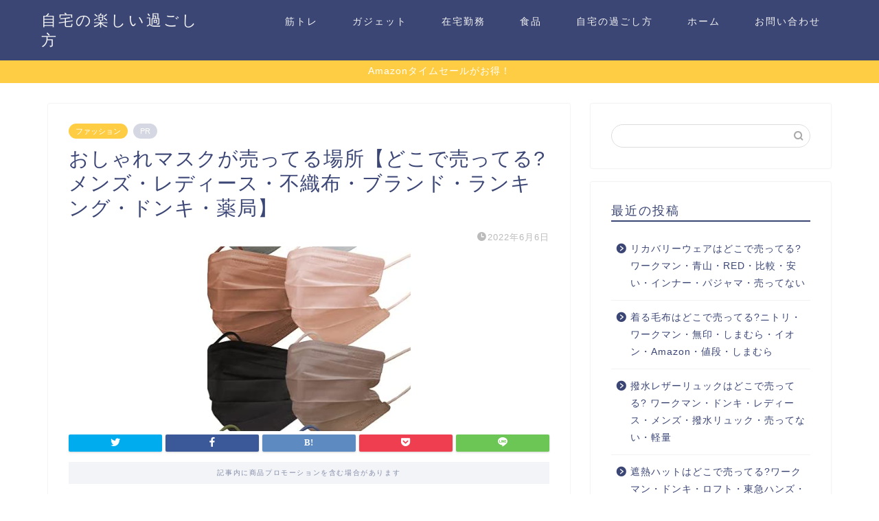

--- FILE ---
content_type: text/html; charset=UTF-8
request_url: https://home-enjoy.com/mask2/
body_size: 16881
content:
<!DOCTYPE html>
<html lang="ja">
<head prefix="og: http://ogp.me/ns# fb: http://ogp.me/ns/fb# article: http://ogp.me/ns/article#">
<meta charset="utf-8">
<meta http-equiv="X-UA-Compatible" content="IE=edge">
<meta name="viewport" content="width=device-width, initial-scale=1">
<!-- ここからOGP -->
<meta property="og:type" content="blog">
<meta property="og:title" content="おしゃれマスクが売ってる場所【どこで売ってる?メンズ・レディース・不織布・ブランド・ランキング・ドンキ・薬局】｜自宅の楽しい過ごし方"> 
<meta property="og:url" content="https://home-enjoy.com/mask2/"> 
<meta property="og:description" content="おしゃれマスクが売ってる場所をまとめました！ おしゃれマスクはどこに売ってる?ドラッグストア・ドンキホーテ・ファッション"> 
<meta property="og:image" content="https://home-enjoy.com/wp-content/uploads/2022/06/mask2.png">
<meta property="og:site_name" content="自宅の楽しい過ごし方">
<meta property="fb:admins" content="">
<meta name="twitter:card" content="summary_large_image">
<!-- ここまでOGP --> 

<meta name="description" itemprop="description" content="おしゃれマスクが売ってる場所をまとめました！ おしゃれマスクはどこに売ってる?ドラッグストア・ドンキホーテ・ファッション" >
<link rel="shortcut icon" href="https://home-enjoy.com/wp-content/themes/jin/favicon.ico">
<link rel="canonical" href="https://home-enjoy.com/mask2/">
<title>おしゃれマスクが売ってる場所【どこで売ってる?メンズ・レディース・不織布・ブランド・ランキング・ドンキ・薬局】｜自宅の楽しい過ごし方</title>
<meta name='robots' content='max-image-preview:large' />
<link rel='dns-prefetch' href='//ajax.googleapis.com' />
<link rel='dns-prefetch' href='//cdnjs.cloudflare.com' />
<link rel='dns-prefetch' href='//use.fontawesome.com' />
<link rel='dns-prefetch' href='//s.w.org' />
<link rel="alternate" type="application/rss+xml" title="自宅の楽しい過ごし方 &raquo; フィード" href="https://home-enjoy.com/feed/" />
<link rel="alternate" type="application/rss+xml" title="自宅の楽しい過ごし方 &raquo; コメントフィード" href="https://home-enjoy.com/comments/feed/" />
<link rel="alternate" type="application/rss+xml" title="自宅の楽しい過ごし方 &raquo; おしゃれマスクが売ってる場所【どこで売ってる?メンズ・レディース・不織布・ブランド・ランキング・ドンキ・薬局】 のコメントのフィード" href="https://home-enjoy.com/mask2/feed/" />
		<script type="text/javascript">
			window._wpemojiSettings = {"baseUrl":"https:\/\/s.w.org\/images\/core\/emoji\/13.0.1\/72x72\/","ext":".png","svgUrl":"https:\/\/s.w.org\/images\/core\/emoji\/13.0.1\/svg\/","svgExt":".svg","source":{"concatemoji":"https:\/\/home-enjoy.com\/wp-includes\/js\/wp-emoji-release.min.js?ver=5.7.14"}};
			!function(e,a,t){var n,r,o,i=a.createElement("canvas"),p=i.getContext&&i.getContext("2d");function s(e,t){var a=String.fromCharCode;p.clearRect(0,0,i.width,i.height),p.fillText(a.apply(this,e),0,0);e=i.toDataURL();return p.clearRect(0,0,i.width,i.height),p.fillText(a.apply(this,t),0,0),e===i.toDataURL()}function c(e){var t=a.createElement("script");t.src=e,t.defer=t.type="text/javascript",a.getElementsByTagName("head")[0].appendChild(t)}for(o=Array("flag","emoji"),t.supports={everything:!0,everythingExceptFlag:!0},r=0;r<o.length;r++)t.supports[o[r]]=function(e){if(!p||!p.fillText)return!1;switch(p.textBaseline="top",p.font="600 32px Arial",e){case"flag":return s([127987,65039,8205,9895,65039],[127987,65039,8203,9895,65039])?!1:!s([55356,56826,55356,56819],[55356,56826,8203,55356,56819])&&!s([55356,57332,56128,56423,56128,56418,56128,56421,56128,56430,56128,56423,56128,56447],[55356,57332,8203,56128,56423,8203,56128,56418,8203,56128,56421,8203,56128,56430,8203,56128,56423,8203,56128,56447]);case"emoji":return!s([55357,56424,8205,55356,57212],[55357,56424,8203,55356,57212])}return!1}(o[r]),t.supports.everything=t.supports.everything&&t.supports[o[r]],"flag"!==o[r]&&(t.supports.everythingExceptFlag=t.supports.everythingExceptFlag&&t.supports[o[r]]);t.supports.everythingExceptFlag=t.supports.everythingExceptFlag&&!t.supports.flag,t.DOMReady=!1,t.readyCallback=function(){t.DOMReady=!0},t.supports.everything||(n=function(){t.readyCallback()},a.addEventListener?(a.addEventListener("DOMContentLoaded",n,!1),e.addEventListener("load",n,!1)):(e.attachEvent("onload",n),a.attachEvent("onreadystatechange",function(){"complete"===a.readyState&&t.readyCallback()})),(n=t.source||{}).concatemoji?c(n.concatemoji):n.wpemoji&&n.twemoji&&(c(n.twemoji),c(n.wpemoji)))}(window,document,window._wpemojiSettings);
		</script>
		<style type="text/css">
img.wp-smiley,
img.emoji {
	display: inline !important;
	border: none !important;
	box-shadow: none !important;
	height: 1em !important;
	width: 1em !important;
	margin: 0 .07em !important;
	vertical-align: -0.1em !important;
	background: none !important;
	padding: 0 !important;
}
</style>
	<link rel='stylesheet' id='wp-block-library-css'  href='https://home-enjoy.com/wp-includes/css/dist/block-library/style.min.css?ver=5.7.14' type='text/css' media='all' />
<link rel='stylesheet' id='contact-form-7-css'  href='https://home-enjoy.com/wp-content/plugins/contact-form-7/includes/css/styles.css?ver=5.1.7' type='text/css' media='all' />
<link rel='stylesheet' id='pz-linkcard-css'  href='//home-enjoy.com/wp-content/uploads/pz-linkcard/style.css?ver=2.5.5.1' type='text/css' media='all' />
<link rel='stylesheet' id='toc-screen-css'  href='https://home-enjoy.com/wp-content/plugins/table-of-contents-plus/screen.min.css?ver=2411.1' type='text/css' media='all' />
<link rel='stylesheet' id='yyi_rinker_stylesheet-css'  href='https://home-enjoy.com/wp-content/plugins/yyi-rinker/css/style.css?v=1.12.0&#038;ver=5.7.14' type='text/css' media='all' />
<link rel='stylesheet' id='parent-style-css'  href='https://home-enjoy.com/wp-content/themes/jin/style.css?ver=5.7.14' type='text/css' media='all' />
<link rel='stylesheet' id='theme-style-css'  href='https://home-enjoy.com/wp-content/themes/jin-child/style.css?ver=5.7.14' type='text/css' media='all' />
<link rel='stylesheet' id='fontawesome-style-css'  href='https://use.fontawesome.com/releases/v5.6.3/css/all.css?ver=5.7.14' type='text/css' media='all' />
<link rel='stylesheet' id='swiper-style-css'  href='https://cdnjs.cloudflare.com/ajax/libs/Swiper/4.0.7/css/swiper.min.css?ver=5.7.14' type='text/css' media='all' />
<script type='text/javascript' src='https://ajax.googleapis.com/ajax/libs/jquery/1.12.4/jquery.min.js?ver=5.7.14' id='jquery-js'></script>
<script type='text/javascript' src='https://home-enjoy.com/wp-content/plugins/yyi-rinker/js/event-tracking.js?v=1.12.0' id='yyi_rinker_event_tracking_script-js'></script>
<link rel="https://api.w.org/" href="https://home-enjoy.com/wp-json/" /><link rel="alternate" type="application/json" href="https://home-enjoy.com/wp-json/wp/v2/posts/7492" /><link rel='shortlink' href='https://home-enjoy.com/?p=7492' />
<link rel="alternate" type="application/json+oembed" href="https://home-enjoy.com/wp-json/oembed/1.0/embed?url=https%3A%2F%2Fhome-enjoy.com%2Fmask2%2F" />
<link rel="alternate" type="text/xml+oembed" href="https://home-enjoy.com/wp-json/oembed/1.0/embed?url=https%3A%2F%2Fhome-enjoy.com%2Fmask2%2F&#038;format=xml" />
<script type="text/javascript" language="javascript">
    var vc_pid = "886548598";
</script><script type="text/javascript" src="//aml.valuecommerce.com/vcdal.js" async></script><style>
.yyi-rinker-images {
    display: flex;
    justify-content: center;
    align-items: center;
    position: relative;

}
div.yyi-rinker-image img.yyi-rinker-main-img.hidden {
    display: none;
}

.yyi-rinker-images-arrow {
    cursor: pointer;
    position: absolute;
    top: 50%;
    display: block;
    margin-top: -11px;
    opacity: 0.6;
    width: 22px;
}

.yyi-rinker-images-arrow-left{
    left: -10px;
}
.yyi-rinker-images-arrow-right{
    right: -10px;
}

.yyi-rinker-images-arrow-left.hidden {
    display: none;
}

.yyi-rinker-images-arrow-right.hidden {
    display: none;
}
div.yyi-rinker-contents.yyi-rinker-design-tate  div.yyi-rinker-box{
    flex-direction: column;
}

div.yyi-rinker-contents.yyi-rinker-design-slim div.yyi-rinker-box .yyi-rinker-links {
    flex-direction: column;
}

div.yyi-rinker-contents.yyi-rinker-design-slim div.yyi-rinker-info {
    width: 100%;
}

div.yyi-rinker-contents.yyi-rinker-design-slim .yyi-rinker-title {
    text-align: center;
}

div.yyi-rinker-contents.yyi-rinker-design-slim .yyi-rinker-links {
    text-align: center;
}
div.yyi-rinker-contents.yyi-rinker-design-slim .yyi-rinker-image {
    margin: auto;
}

div.yyi-rinker-contents.yyi-rinker-design-slim div.yyi-rinker-info ul.yyi-rinker-links li {
	align-self: stretch;
}
div.yyi-rinker-contents.yyi-rinker-design-slim div.yyi-rinker-box div.yyi-rinker-info {
	padding: 0;
}
div.yyi-rinker-contents.yyi-rinker-design-slim div.yyi-rinker-box {
	flex-direction: column;
	padding: 14px 5px 0;
}

.yyi-rinker-design-slim div.yyi-rinker-box div.yyi-rinker-info {
	text-align: center;
}

.yyi-rinker-design-slim div.price-box span.price {
	display: block;
}

div.yyi-rinker-contents.yyi-rinker-design-slim div.yyi-rinker-info div.yyi-rinker-title a{
	font-size:16px;
}

div.yyi-rinker-contents.yyi-rinker-design-slim ul.yyi-rinker-links li.amazonkindlelink:before,  div.yyi-rinker-contents.yyi-rinker-design-slim ul.yyi-rinker-links li.amazonlink:before,  div.yyi-rinker-contents.yyi-rinker-design-slim ul.yyi-rinker-links li.rakutenlink:before, div.yyi-rinker-contents.yyi-rinker-design-slim ul.yyi-rinker-links li.yahoolink:before, div.yyi-rinker-contents.yyi-rinker-design-slim ul.yyi-rinker-links li.mercarilink:before {
	font-size:12px;
}

div.yyi-rinker-contents.yyi-rinker-design-slim ul.yyi-rinker-links li a {
	font-size: 13px;
}
.entry-content ul.yyi-rinker-links li {
	padding: 0;
}

div.yyi-rinker-contents .yyi-rinker-attention.attention_desing_right_ribbon {
    width: 89px;
    height: 91px;
    position: absolute;
    top: -1px;
    right: -1px;
    left: auto;
    overflow: hidden;
}

div.yyi-rinker-contents .yyi-rinker-attention.attention_desing_right_ribbon span {
    display: inline-block;
    width: 146px;
    position: absolute;
    padding: 4px 0;
    left: -13px;
    top: 12px;
    text-align: center;
    font-size: 12px;
    line-height: 24px;
    -webkit-transform: rotate(45deg);
    transform: rotate(45deg);
    box-shadow: 0 1px 3px rgba(0, 0, 0, 0.2);
}

div.yyi-rinker-contents .yyi-rinker-attention.attention_desing_right_ribbon {
    background: none;
}
.yyi-rinker-attention.attention_desing_right_ribbon .yyi-rinker-attention-after,
.yyi-rinker-attention.attention_desing_right_ribbon .yyi-rinker-attention-before{
display:none;
}
div.yyi-rinker-use-right_ribbon div.yyi-rinker-title {
    margin-right: 2rem;
}

				</style>	<style type="text/css">
		#wrapper {
			background-color: #fff;
			background-image: url();
					}

		.related-entry-headline-text span:before,
		#comment-title span:before,
		#reply-title span:before {
			background-color: #3b4675;
			border-color: #3b4675 !important;
		}

		#breadcrumb:after,
		#page-top a {
			background-color: #3b4675;
		}

		footer {
			background-color: #3b4675;
		}

		.footer-inner a,
		#copyright,
		#copyright-center {
			border-color: #fff !important;
			color: #fff !important;
		}

		#footer-widget-area {
			border-color: #fff !important;
		}

		.page-top-footer a {
			color: #3b4675 !important;
		}

		#breadcrumb ul li,
		#breadcrumb ul li a {
			color: #3b4675 !important;
		}

		body,
		a,
		a:link,
		a:visited,
		.my-profile,
		.widgettitle,
		.tabBtn-mag label {
			color: #3b4675;
		}

		a:hover {
			color: #008db7;
		}

		.widget_nav_menu ul>li>a:before,
		.widget_categories ul>li>a:before,
		.widget_pages ul>li>a:before,
		.widget_recent_entries ul>li>a:before,
		.widget_archive ul>li>a:before,
		.widget_archive form:after,
		.widget_categories form:after,
		.widget_nav_menu ul>li>ul.sub-menu>li>a:before,
		.widget_categories ul>li>.children>li>a:before,
		.widget_pages ul>li>.children>li>a:before,
		.widget_nav_menu ul>li>ul.sub-menu>li>ul.sub-menu li>a:before,
		.widget_categories ul>li>.children>li>.children li>a:before,
		.widget_pages ul>li>.children>li>.children li>a:before {
			color: #3b4675;
		}

		.widget_nav_menu ul .sub-menu .sub-menu li a:before {
			background-color: #3b4675 !important;
		}
		.d--labeling-act-border{
			border-color: rgba(59,70,117,0.18);
		}
		.c--labeling-act.d--labeling-act-solid{
			background-color: rgba(59,70,117,0.06);
		}
		.a--labeling-act{
			color: rgba(59,70,117,0.6);
		}
		.a--labeling-small-act span{
			background-color: rgba(59,70,117,0.21);
		}
		.c--labeling-act.d--labeling-act-strong{
			background-color: rgba(59,70,117,0.045);
		}
		.d--labeling-act-strong .a--labeling-act{
			color: rgba(59,70,117,0.75);
		}


		footer .footer-widget,
		footer .footer-widget a,
		footer .footer-widget ul li,
		.footer-widget.widget_nav_menu ul>li>a:before,
		.footer-widget.widget_categories ul>li>a:before,
		.footer-widget.widget_recent_entries ul>li>a:before,
		.footer-widget.widget_pages ul>li>a:before,
		.footer-widget.widget_archive ul>li>a:before,
		footer .widget_tag_cloud .tagcloud a:before {
			color: #fff !important;
			border-color: #fff !important;
		}

		footer .footer-widget .widgettitle {
			color: #fff !important;
			border-color: #ffcd44 !important;
		}

		footer .widget_nav_menu ul .children .children li a:before,
		footer .widget_categories ul .children .children li a:before,
		footer .widget_nav_menu ul .sub-menu .sub-menu li a:before {
			background-color: #fff !important;
		}

		#drawernav a:hover,
		.post-list-title,
		#prev-next p,
		#toc_container .toc_list li a {
			color: #3b4675 !important;
		}

		#header-box {
			background-color: #3b4675;
		}

		@media (min-width: 768px) {
			.top-image-meta {
				margin-top: calc(0px - 30px);
			}
		}

		@media (min-width: 1200px) {
			.top-image-meta {
				margin-top: calc(0px);
			}
		}

		.pickup-contents:before {
			background-color: #3b4675 !important;
		}

		.main-image-text {
			color: #555;
		}

		.main-image-text-sub {
			color: #555;
		}

		@media (min-width: 481px) {
			#site-info {
				padding-top: 15px !important;
				padding-bottom: 15px !important;
			}
		}

		#site-info span a {
			color: #f4f4f4 !important;
		}

		#headmenu .headsns .line a svg {
			fill: #f4f4f4 !important;
		}

		#headmenu .headsns a,
		#headmenu {
			color: #f4f4f4 !important;
			border-color: #f4f4f4 !important;
		}

		.profile-follow .line-sns a svg {
			fill: #3b4675 !important;
		}

		.profile-follow .line-sns a:hover svg {
			fill: #ffcd44 !important;
		}

		.profile-follow a {
			color: #3b4675 !important;
			border-color: #3b4675 !important;
		}

		.profile-follow a:hover,
		#headmenu .headsns a:hover {
			color: #ffcd44 !important;
			border-color: #ffcd44 !important;
		}

		.search-box:hover {
			color: #ffcd44 !important;
			border-color: #ffcd44 !important;
		}

		#header #headmenu .headsns .line a:hover svg {
			fill: #ffcd44 !important;
		}

		.cps-icon-bar,
		#navtoggle:checked+.sp-menu-open .cps-icon-bar {
			background-color: #f4f4f4;
		}

		#nav-container {
			background-color: #fff;
		}

		.menu-box .menu-item svg {
			fill: #f4f4f4;
		}

		#drawernav ul.menu-box>li>a,
		#drawernav2 ul.menu-box>li>a,
		#drawernav3 ul.menu-box>li>a,
		#drawernav4 ul.menu-box>li>a,
		#drawernav5 ul.menu-box>li>a,
		#drawernav ul.menu-box>li.menu-item-has-children:after,
		#drawernav2 ul.menu-box>li.menu-item-has-children:after,
		#drawernav3 ul.menu-box>li.menu-item-has-children:after,
		#drawernav4 ul.menu-box>li.menu-item-has-children:after,
		#drawernav5 ul.menu-box>li.menu-item-has-children:after {
			color: #f4f4f4 !important;
		}

		#drawernav ul.menu-box li a,
		#drawernav2 ul.menu-box li a,
		#drawernav3 ul.menu-box li a,
		#drawernav4 ul.menu-box li a,
		#drawernav5 ul.menu-box li a {
			font-size: 14px !important;
		}

		#drawernav3 ul.menu-box>li {
			color: #3b4675 !important;
		}

		#drawernav4 .menu-box>.menu-item>a:after,
		#drawernav3 .menu-box>.menu-item>a:after,
		#drawernav .menu-box>.menu-item>a:after {
			background-color: #f4f4f4 !important;
		}

		#drawernav2 .menu-box>.menu-item:hover,
		#drawernav5 .menu-box>.menu-item:hover {
			border-top-color: #3b4675 !important;
		}

		.cps-info-bar a {
			background-color: #ffcd44 !important;
		}

		@media (min-width: 768px) {
			.post-list-mag .post-list-item:not(:nth-child(2n)) {
				margin-right: 2.6%;
			}
		}

		@media (min-width: 768px) {

			#tab-1:checked~.tabBtn-mag li [for="tab-1"]:after,
			#tab-2:checked~.tabBtn-mag li [for="tab-2"]:after,
			#tab-3:checked~.tabBtn-mag li [for="tab-3"]:after,
			#tab-4:checked~.tabBtn-mag li [for="tab-4"]:after {
				border-top-color: #3b4675 !important;
			}

			.tabBtn-mag label {
				border-bottom-color: #3b4675 !important;
			}
		}

		#tab-1:checked~.tabBtn-mag li [for="tab-1"],
		#tab-2:checked~.tabBtn-mag li [for="tab-2"],
		#tab-3:checked~.tabBtn-mag li [for="tab-3"],
		#tab-4:checked~.tabBtn-mag li [for="tab-4"],
		#prev-next a.next:after,
		#prev-next a.prev:after,
		.more-cat-button a:hover span:before {
			background-color: #3b4675 !important;
		}


		.swiper-slide .post-list-cat,
		.post-list-mag .post-list-cat,
		.post-list-mag3col .post-list-cat,
		.post-list-mag-sp1col .post-list-cat,
		.swiper-pagination-bullet-active,
		.pickup-cat,
		.post-list .post-list-cat,
		#breadcrumb .bcHome a:hover span:before,
		.popular-item:nth-child(1) .pop-num,
		.popular-item:nth-child(2) .pop-num,
		.popular-item:nth-child(3) .pop-num {
			background-color: #ffcd44 !important;
		}

		.sidebar-btn a,
		.profile-sns-menu {
			background-color: #ffcd44 !important;
		}

		.sp-sns-menu a,
		.pickup-contents-box a:hover .pickup-title {
			border-color: #3b4675 !important;
			color: #3b4675 !important;
		}

		.pro-line svg {
			fill: #3b4675 !important;
		}

		.cps-post-cat a,
		.meta-cat,
		.popular-cat {
			background-color: #ffcd44 !important;
			border-color: #ffcd44 !important;
		}

		.tagicon,
		.tag-box a,
		#toc_container .toc_list>li,
		#toc_container .toc_title {
			color: #3b4675 !important;
		}

		.widget_tag_cloud a::before {
			color: #3b4675 !important;
		}

		.tag-box a,
		#toc_container:before {
			border-color: #3b4675 !important;
		}

		.cps-post-cat a:hover {
			color: #008db7 !important;
		}

		.pagination li:not([class*="current"]) a:hover,
		.widget_tag_cloud a:hover {
			background-color: #3b4675 !important;
		}

		.pagination li:not([class*="current"]) a:hover {
			opacity: 0.5 !important;
		}

		.pagination li.current a {
			background-color: #3b4675 !important;
			border-color: #3b4675 !important;
		}

		.nextpage a:hover span {
			color: #3b4675 !important;
			border-color: #3b4675 !important;
		}

		.cta-content:before {
			background-color: #d0f2e4 !important;
		}

		.cta-text,
		.info-title {
			color: #000000 !important;
		}

		#footer-widget-area.footer_style1 .widgettitle {
			border-color: #ffcd44 !important;
		}

		.sidebar_style1 .widgettitle,
		.sidebar_style5 .widgettitle {
			border-color: #3b4675 !important;
		}

		.sidebar_style2 .widgettitle,
		.sidebar_style4 .widgettitle,
		.sidebar_style6 .widgettitle,
		#home-bottom-widget .widgettitle,
		#home-top-widget .widgettitle,
		#post-bottom-widget .widgettitle,
		#post-top-widget .widgettitle {
			background-color: #3b4675 !important;
		}

		#home-bottom-widget .widget_search .search-box input[type="submit"],
		#home-top-widget .widget_search .search-box input[type="submit"],
		#post-bottom-widget .widget_search .search-box input[type="submit"],
		#post-top-widget .widget_search .search-box input[type="submit"] {
			background-color: #ffcd44 !important;
		}

		.tn-logo-size {
			font-size: 160% !important;
		}

		@media (min-width: 481px) {
			.tn-logo-size img {
				width: calc(160%*0.5) !important;
			}
		}

		@media (min-width: 768px) {
			.tn-logo-size img {
				width: calc(160%*2.2) !important;
			}
		}

		@media (min-width: 1200px) {
			.tn-logo-size img {
				width: 160% !important;
			}
		}

		.sp-logo-size {
			font-size: 100% !important;
		}

		.sp-logo-size img {
			width: 100% !important;
		}

		.cps-post-main ul>li:before,
		.cps-post-main ol>li:before {
			background-color: #ffcd44 !important;
		}

		.profile-card .profile-title {
			background-color: #3b4675 !important;
		}

		.profile-card {
			border-color: #3b4675 !important;
		}

		.cps-post-main a {
			color: #008db7;
		}

		.cps-post-main .marker {
			background: -webkit-linear-gradient(transparent 60%, #ffcedb 0%);
			background: linear-gradient(transparent 60%, #ffcedb 0%);
		}

		.cps-post-main .marker2 {
			background: -webkit-linear-gradient(transparent 60%, #a9eaf2 0%);
			background: linear-gradient(transparent 60%, #a9eaf2 0%);
		}

		.cps-post-main .jic-sc {
			color: #e9546b;
		}


		.simple-box1 {
			border-color: #ef9b9b !important;
		}

		.simple-box2 {
			border-color: #f2bf7d !important;
		}

		.simple-box3 {
			border-color: #b5e28a !important;
		}

		.simple-box4 {
			border-color: #7badd8 !important;
		}

		.simple-box4:before {
			background-color: #7badd8;
		}

		.simple-box5 {
			border-color: #e896c7 !important;
		}

		.simple-box5:before {
			background-color: #e896c7;
		}

		.simple-box6 {
			background-color: #fffdef !important;
		}

		.simple-box7 {
			border-color: #def1f9 !important;
		}

		.simple-box7:before {
			background-color: #def1f9 !important;
		}

		.simple-box8 {
			border-color: #96ddc1 !important;
		}

		.simple-box8:before {
			background-color: #96ddc1 !important;
		}

		.simple-box9:before {
			background-color: #e1c0e8 !important;
		}

		.simple-box9:after {
			border-color: #e1c0e8 #e1c0e8 #fff #fff !important;
		}

		.kaisetsu-box1:before,
		.kaisetsu-box1-title {
			background-color: #ffb49e !important;
		}

		.kaisetsu-box2 {
			border-color: #89c2f4 !important;
		}

		.kaisetsu-box2-title {
			background-color: #89c2f4 !important;
		}

		.kaisetsu-box4 {
			border-color: #ea91a9 !important;
		}

		.kaisetsu-box4-title {
			background-color: #ea91a9 !important;
		}

		.kaisetsu-box5:before {
			background-color: #57b3ba !important;
		}

		.kaisetsu-box5-title {
			background-color: #57b3ba !important;
		}

		.concept-box1 {
			border-color: #85db8f !important;
		}

		.concept-box1:after {
			background-color: #85db8f !important;
		}

		.concept-box1:before {
			content: "ポイント" !important;
			color: #85db8f !important;
		}

		.concept-box2 {
			border-color: #f7cf6a !important;
		}

		.concept-box2:after {
			background-color: #f7cf6a !important;
		}

		.concept-box2:before {
			content: "注意点" !important;
			color: #f7cf6a !important;
		}

		.concept-box3 {
			border-color: #86cee8 !important;
		}

		.concept-box3:after {
			background-color: #86cee8 !important;
		}

		.concept-box3:before {
			content: "良い例" !important;
			color: #86cee8 !important;
		}

		.concept-box4 {
			border-color: #ed8989 !important;
		}

		.concept-box4:after {
			background-color: #ed8989 !important;
		}

		.concept-box4:before {
			content: "悪い例" !important;
			color: #ed8989 !important;
		}

		.concept-box5 {
			border-color: #9e9e9e !important;
		}

		.concept-box5:after {
			background-color: #9e9e9e !important;
		}

		.concept-box5:before {
			content: "参考" !important;
			color: #9e9e9e !important;
		}

		.concept-box6 {
			border-color: #8eaced !important;
		}

		.concept-box6:after {
			background-color: #8eaced !important;
		}

		.concept-box6:before {
			content: "メモ" !important;
			color: #8eaced !important;
		}

		.innerlink-box1,
		.blog-card {
			border-color: #73bc9b !important;
		}

		.innerlink-box1-title {
			background-color: #73bc9b !important;
			border-color: #73bc9b !important;
		}

		.innerlink-box1:before,
		.blog-card-hl-box {
			background-color: #73bc9b !important;
		}

		.jin-ac-box01-title::after {
			color: #3b4675;
		}

		.color-button01 a,
		.color-button01 a:hover,
		.color-button01:before {
			background-color: #008db7 !important;
		}

		.top-image-btn-color a,
		.top-image-btn-color a:hover,
		.top-image-btn-color:before {
			background-color: #ffcd44 !important;
		}

		.color-button02 a,
		.color-button02 a:hover,
		.color-button02:before {
			background-color: #d9333f !important;
		}

		.color-button01-big a,
		.color-button01-big a:hover,
		.color-button01-big:before {
			background-color: #3296d1 !important;
		}

		.color-button01-big a,
		.color-button01-big:before {
			border-radius: 5px !important;
		}

		.color-button01-big a {
			padding-top: 20px !important;
			padding-bottom: 20px !important;
		}

		.color-button02-big a,
		.color-button02-big a:hover,
		.color-button02-big:before {
			background-color: #83d159 !important;
		}

		.color-button02-big a,
		.color-button02-big:before {
			border-radius: 5px !important;
		}

		.color-button02-big a {
			padding-top: 20px !important;
			padding-bottom: 20px !important;
		}

		.color-button01-big {
			width: 75% !important;
		}

		.color-button02-big {
			width: 75% !important;
		}

		.top-image-btn-color:before,
		.color-button01:before,
		.color-button02:before,
		.color-button01-big:before,
		.color-button02-big:before {
			bottom: -1px;
			left: -1px;
			width: 100%;
			height: 100%;
			border-radius: 6px;
			box-shadow: 0px 1px 5px 0px rgba(0, 0, 0, 0.25);
			-webkit-transition: all .4s;
			transition: all .4s;
		}

		.top-image-btn-color a:hover,
		.color-button01 a:hover,
		.color-button02 a:hover,
		.color-button01-big a:hover,
		.color-button02-big a:hover {
			-webkit-transform: translateY(2px);
			transform: translateY(2px);
			-webkit-filter: brightness(0.95);
			filter: brightness(0.95);
		}

		.top-image-btn-color:hover:before,
		.color-button01:hover:before,
		.color-button02:hover:before,
		.color-button01-big:hover:before,
		.color-button02-big:hover:before {
			-webkit-transform: translateY(2px);
			transform: translateY(2px);
			box-shadow: none !important;
		}

		.h2-style01 h2,
		.h2-style02 h2:before,
		.h2-style03 h2,
		.h2-style04 h2:before,
		.h2-style05 h2,
		.h2-style07 h2:before,
		.h2-style07 h2:after,
		.h3-style03 h3:before,
		.h3-style02 h3:before,
		.h3-style05 h3:before,
		.h3-style07 h3:before,
		.h2-style08 h2:after,
		.h2-style10 h2:before,
		.h2-style10 h2:after,
		.h3-style02 h3:after,
		.h4-style02 h4:before {
			background-color: #3b4675 !important;
		}

		.h3-style01 h3,
		.h3-style04 h3,
		.h3-style05 h3,
		.h3-style06 h3,
		.h4-style01 h4,
		.h2-style02 h2,
		.h2-style08 h2,
		.h2-style08 h2:before,
		.h2-style09 h2,
		.h4-style03 h4 {
			border-color: #3b4675 !important;
		}

		.h2-style05 h2:before {
			border-top-color: #3b4675 !important;
		}

		.h2-style06 h2:before,
		.sidebar_style3 .widgettitle:after {
			background-image: linear-gradient(-45deg,
					transparent 25%,
					#3b4675 25%,
					#3b4675 50%,
					transparent 50%,
					transparent 75%,
					#3b4675 75%,
					#3b4675);
		}

		.jin-h2-icons.h2-style02 h2 .jic:before,
		.jin-h2-icons.h2-style04 h2 .jic:before,
		.jin-h2-icons.h2-style06 h2 .jic:before,
		.jin-h2-icons.h2-style07 h2 .jic:before,
		.jin-h2-icons.h2-style08 h2 .jic:before,
		.jin-h2-icons.h2-style09 h2 .jic:before,
		.jin-h2-icons.h2-style10 h2 .jic:before,
		.jin-h3-icons.h3-style01 h3 .jic:before,
		.jin-h3-icons.h3-style02 h3 .jic:before,
		.jin-h3-icons.h3-style03 h3 .jic:before,
		.jin-h3-icons.h3-style04 h3 .jic:before,
		.jin-h3-icons.h3-style05 h3 .jic:before,
		.jin-h3-icons.h3-style06 h3 .jic:before,
		.jin-h3-icons.h3-style07 h3 .jic:before,
		.jin-h4-icons.h4-style01 h4 .jic:before,
		.jin-h4-icons.h4-style02 h4 .jic:before,
		.jin-h4-icons.h4-style03 h4 .jic:before,
		.jin-h4-icons.h4-style04 h4 .jic:before {
			color: #3b4675;
		}

		@media all and (-ms-high-contrast:none) {

			*::-ms-backdrop,
			.color-button01:before,
			.color-button02:before,
			.color-button01-big:before,
			.color-button02-big:before {
				background-color: #595857 !important;
			}
		}

		.jin-lp-h2 h2,
		.jin-lp-h2 h2 {
			background-color: transparent !important;
			border-color: transparent !important;
			color: #3b4675 !important;
		}

		.jincolumn-h3style2 {
			border-color: #3b4675 !important;
		}

		.jinlph2-style1 h2:first-letter {
			color: #3b4675 !important;
		}

		.jinlph2-style2 h2,
		.jinlph2-style3 h2 {
			border-color: #3b4675 !important;
		}

		.jin-photo-title .jin-fusen1-down,
		.jin-photo-title .jin-fusen1-even,
		.jin-photo-title .jin-fusen1-up {
			border-left-color: #3b4675;
		}

		.jin-photo-title .jin-fusen2,
		.jin-photo-title .jin-fusen3 {
			background-color: #3b4675;
		}

		.jin-photo-title .jin-fusen2:before,
		.jin-photo-title .jin-fusen3:before {
			border-top-color: #3b4675;
		}

		.has-huge-font-size {
			font-size: 42px !important;
		}

		.has-large-font-size {
			font-size: 36px !important;
		}

		.has-medium-font-size {
			font-size: 20px !important;
		}

		.has-normal-font-size {
			font-size: 16px !important;
		}

		.has-small-font-size {
			font-size: 13px !important;
		}
	</style>
<style type="text/css">.broken_link, a.broken_link {
	text-decoration: line-through;
}</style>	
<!--カエレバCSS-->
<!--アプリーチCSS-->

<!-- Global site tag (gtag.js) - Google Analytics -->
<script async src="https://www.googletagmanager.com/gtag/js?id=UA-120368149-5"></script>
<script>
  window.dataLayer = window.dataLayer || [];
  function gtag(){dataLayer.push(arguments);}
  gtag('js', new Date());

  gtag('config', 'UA-120368149-5');
</script>

<!-- Google tag (gtag.js) -->
<script async src="https://www.googletagmanager.com/gtag/js?id=G-F9S5L7B25P"></script>
<script>
  window.dataLayer = window.dataLayer || [];
  function gtag(){dataLayer.push(arguments);}
  gtag('js', new Date());

  gtag('config', 'G-F9S5L7B25P');
</script>
</head>
<body class="post-template-default single single-post postid-7492 single-format-standard" id="nofont-style">
<div id="wrapper">

		
	<div id="scroll-content" class="animate">
	
		<!--ヘッダー-->

					<div id="header-box" class="tn_on header-box animate">
	<div id="header" class="header-type1 header animate">
				
		<div id="site-info" class="ef">
												<span class="tn-logo-size"><a href='https://home-enjoy.com/' title='自宅の楽しい過ごし方' rel='home'>自宅の楽しい過ごし方</a></span>
									</div>

				<!--グローバルナビゲーション layout3-->
		<div id="drawernav3" class="ef">
			<nav class="fixed-content ef"><ul class="menu-box"><li class="menu-item menu-item-type-taxonomy menu-item-object-category menu-item-974"><a href="https://home-enjoy.com/category/%e7%ad%8b%e3%83%88%e3%83%ac/">筋トレ</a></li>
<li class="menu-item menu-item-type-taxonomy menu-item-object-category menu-item-305"><a href="https://home-enjoy.com/category/%e3%82%ac%e3%82%b8%e3%82%a7%e3%83%83%e3%83%88/">ガジェット</a></li>
<li class="menu-item menu-item-type-taxonomy menu-item-object-category menu-item-1032"><a href="https://home-enjoy.com/category/%e5%9c%a8%e5%ae%85%e5%8b%a4%e5%8b%99/">在宅勤務</a></li>
<li class="menu-item menu-item-type-taxonomy menu-item-object-category menu-item-331"><a href="https://home-enjoy.com/category/%e9%a3%9f%e5%93%81/">食品</a></li>
<li class="menu-item menu-item-type-taxonomy menu-item-object-category menu-item-306"><a href="https://home-enjoy.com/category/%e8%87%aa%e5%ae%85%e3%81%ae%e9%81%8e%e3%81%94%e3%81%97%e6%96%b9/">自宅の過ごし方</a></li>
<li class="menu-item menu-item-type-custom menu-item-object-custom menu-item-home menu-item-8"><a href="https://home-enjoy.com">ホーム</a></li>
<li class="menu-item menu-item-type-post_type menu-item-object-page menu-item-56"><a href="https://home-enjoy.com/contact/">お問い合わせ</a></li>
</ul></nav>		</div>
		<!--グローバルナビゲーション layout3-->
		
	
			</div>
	
		
</div>
	
		<div class="cps-info-bar animate">
		<a href="https://amzn.to/4jJjvIZ"><span>Amazonタイムセールがお得！</span></a>
	</div>
			
		<!--ヘッダー-->

		<div class="clearfix"></div>

			
														
		
	<div id="contents">

		<!--メインコンテンツ-->
			<main id="main-contents" class="main-contents article_style1 animate" itemprop="mainContentOfPage">
				
								
				<section class="cps-post-box hentry">
																	<article class="cps-post">
							<header class="cps-post-header">
																<span class="cps-post-cat category-%e3%83%95%e3%82%a1%e3%83%83%e3%82%b7%e3%83%a7%e3%83%b3" itemprop="keywords"><a href="https://home-enjoy.com/category/%e3%83%95%e3%82%a1%e3%83%83%e3%82%b7%e3%83%a7%e3%83%b3/" style="background-color:!important;">ファッション</a></span>
																																 
																	<span class="cps-post-cat a--labeling-small-act d--labeling-act-solid"><span>PR</span></span>
																																								<h1 class="cps-post-title entry-title" itemprop="headline">おしゃれマスクが売ってる場所【どこで売ってる?メンズ・レディース・不織布・ブランド・ランキング・ドンキ・薬局】</h1>
								<div class="cps-post-meta vcard">
									<span class="writer fn" itemprop="author" itemscope itemtype="https://schema.org/Person"><span itemprop="name">depalma05</span></span>
									<span class="cps-post-date-box">
												<span class="cps-post-date"><i class="jic jin-ifont-watch" aria-hidden="true"></i>&nbsp;<time class="entry-date date published updated" datetime="2022-06-06T10:53:51+09:00">2022年6月6日</time></span>
										</span>
								</div>
								
							</header>
																																													<div class="cps-post-thumb jin-thumb-original" itemscope itemtype="https://schema.org/ImageObject">
												<img src="https://home-enjoy.com/wp-content/uploads/2022/06/mask2.png" class="attachment-large_size size-large_size wp-post-image" alt="" loading="lazy" width ="296" height ="269" />											</div>
																																																										<div class="share-top sns-design-type01">
	<div class="sns-top">
		<ol>
			<!--ツイートボタン-->
							<li class="twitter"><a href="https://twitter.com/share?url=https%3A%2F%2Fhome-enjoy.com%2Fmask2%2F&text=%E3%81%8A%E3%81%97%E3%82%83%E3%82%8C%E3%83%9E%E3%82%B9%E3%82%AF%E3%81%8C%E5%A3%B2%E3%81%A3%E3%81%A6%E3%82%8B%E5%A0%B4%E6%89%80%E3%80%90%E3%81%A9%E3%81%93%E3%81%A7%E5%A3%B2%E3%81%A3%E3%81%A6%E3%82%8B%3F%E3%83%A1%E3%83%B3%E3%82%BA%E3%83%BB%E3%83%AC%E3%83%87%E3%82%A3%E3%83%BC%E3%82%B9%E3%83%BB%E4%B8%8D%E7%B9%94%E5%B8%83%E3%83%BB%E3%83%96%E3%83%A9%E3%83%B3%E3%83%89%E3%83%BB%E3%83%A9%E3%83%B3%E3%82%AD%E3%83%B3%E3%82%B0%E3%83%BB%E3%83%89%E3%83%B3%E3%82%AD%E3%83%BB%E8%96%AC%E5%B1%80%E3%80%91 - 自宅の楽しい過ごし方"><i class="jic jin-ifont-twitter"></i></a>
				</li>
						<!--Facebookボタン-->
							<li class="facebook">
				<a href="https://www.facebook.com/sharer.php?src=bm&u=https%3A%2F%2Fhome-enjoy.com%2Fmask2%2F&t=%E3%81%8A%E3%81%97%E3%82%83%E3%82%8C%E3%83%9E%E3%82%B9%E3%82%AF%E3%81%8C%E5%A3%B2%E3%81%A3%E3%81%A6%E3%82%8B%E5%A0%B4%E6%89%80%E3%80%90%E3%81%A9%E3%81%93%E3%81%A7%E5%A3%B2%E3%81%A3%E3%81%A6%E3%82%8B%3F%E3%83%A1%E3%83%B3%E3%82%BA%E3%83%BB%E3%83%AC%E3%83%87%E3%82%A3%E3%83%BC%E3%82%B9%E3%83%BB%E4%B8%8D%E7%B9%94%E5%B8%83%E3%83%BB%E3%83%96%E3%83%A9%E3%83%B3%E3%83%89%E3%83%BB%E3%83%A9%E3%83%B3%E3%82%AD%E3%83%B3%E3%82%B0%E3%83%BB%E3%83%89%E3%83%B3%E3%82%AD%E3%83%BB%E8%96%AC%E5%B1%80%E3%80%91 - 自宅の楽しい過ごし方" onclick="javascript:window.open(this.href, '', 'menubar=no,toolbar=no,resizable=yes,scrollbars=yes,height=300,width=600');return false;"><i class="jic jin-ifont-facebook-t" aria-hidden="true"></i></a>
				</li>
						<!--はてブボタン-->
							<li class="hatebu">
				<a href="https://b.hatena.ne.jp/add?mode=confirm&url=https%3A%2F%2Fhome-enjoy.com%2Fmask2%2F" onclick="javascript:window.open(this.href, '', 'menubar=no,toolbar=no,resizable=yes,scrollbars=yes,height=400,width=510');return false;" ><i class="font-hatena"></i></a>
				</li>
						<!--Poketボタン-->
							<li class="pocket">
				<a href="https://getpocket.com/edit?url=https%3A%2F%2Fhome-enjoy.com%2Fmask2%2F&title=%E3%81%8A%E3%81%97%E3%82%83%E3%82%8C%E3%83%9E%E3%82%B9%E3%82%AF%E3%81%8C%E5%A3%B2%E3%81%A3%E3%81%A6%E3%82%8B%E5%A0%B4%E6%89%80%E3%80%90%E3%81%A9%E3%81%93%E3%81%A7%E5%A3%B2%E3%81%A3%E3%81%A6%E3%82%8B%3F%E3%83%A1%E3%83%B3%E3%82%BA%E3%83%BB%E3%83%AC%E3%83%87%E3%82%A3%E3%83%BC%E3%82%B9%E3%83%BB%E4%B8%8D%E7%B9%94%E5%B8%83%E3%83%BB%E3%83%96%E3%83%A9%E3%83%B3%E3%83%89%E3%83%BB%E3%83%A9%E3%83%B3%E3%82%AD%E3%83%B3%E3%82%B0%E3%83%BB%E3%83%89%E3%83%B3%E3%82%AD%E3%83%BB%E8%96%AC%E5%B1%80%E3%80%91 - 自宅の楽しい過ごし方"><i class="jic jin-ifont-pocket" aria-hidden="true"></i></a>
				</li>
							<li class="line">
				<a href="https://line.me/R/msg/text/?https%3A%2F%2Fhome-enjoy.com%2Fmask2%2F"><i class="jic jin-ifont-line" aria-hidden="true"></i></a>
				</li>
		</ol>
	</div>
</div>
<div class="clearfix"></div>
															
							 
														 
														<div class="c--labeling-act d--labeling-act-solid"><span class="a--labeling-act">記事内に商品プロモーションを含む場合があります</span></div>
																												
							<div class="cps-post-main-box">
								<div class="cps-post-main    h2-style01 h3-style01 h4-style01 entry-content  " itemprop="articleBody">

									<div class="clearfix"></div>
	
									<p>おしゃれマスクが売ってる場所をまとめました！</p>
<div id="toc_container" class="no_bullets"><p class="toc_title">Contents</p><ul class="toc_list"><li><a href="#Amazon">おしゃれマスクはどこに売ってる?ドラッグストア・ドンキホーテ・ファッションショップ・ロフト・東急ハンズ・販売店・どこで買える?Amazon・楽天・売ってない?</a></li><li><a href="#3">おしゃれマスクおすすめランキングトップ3・口コミでも人気！レディース・メンズ</a><ul><li><a href="#1___60_APN-60LPB">1位：アイリスオーヤマ マスク 不織布 血色マスク カラーマスク ふつうサイズ 60枚入 APN-60LPB ピンクベージュ・おしゃれ・値段、価格が安い・コスパ最強！</a></li><li><a href="#2_THE_NORTH_FACE_PRO_SHIELD_MASK">2位(ノースフェイス) THE NORTH FACE PRO SHIELD MASK プロシールドマスク・かっこいい・おしゃれ・メンズ・ブランド</a></li><li><a href="#3Amazon____50_PM2599">3位[Amazon限定ブランド] (日本製 不織布) エリエール ハイパーブロックマスク リラカラ ピンクベージュ ふつうサイズ 50枚入 PM2.5対応・99％カットフィルター タップリッチ</a></li><li><a href="#i">マスク・おしゃれ・おすすめ一覧・まとめ</a></li></ul></li></ul></div>
<h2><span id="Amazon">おしゃれマスクはどこに売ってる?ドラッグストア・ドンキホーテ・ファッションショップ・ロフト・東急ハンズ・販売店・どこで買える?Amazon・楽天・売ってない?</span></h2>
<p>おしゃれマスクは、ドラッグストア、ドンキホーテ、ファッションショップ、ロフト、東急ハンズに売っています！</p>
<p>店舗によっては売ってない店もあるので、Amazonや楽天でもおしゃれマスクがお得に買えておすすめです！</p>
<div id="rinkerid6252" class="yyi-rinker-contents  yyi-rinker-postid-6252 yyi-rinker-img-m yyi-rinker-catid-9 ">
<div class="yyi-rinker-box">
<div class="yyi-rinker-image">
							<a href="https://www.amazon.co.jp/dp/B09CTD1CTZ?tag=depalma0f-22&#038;linkCode=ogi&#038;th=1&#038;psc=1" rel="nofollow" class="yyi-rinker-tracking"  data-click-tracking="amazon_img 6252 アイリスオーヤマ マスク 不織布 血色マスク カラーマスク ふつうサイズ 60枚入 APN-60LPB ピンクベージュ" data-vars-click-id="amazon_img 6252 アイリスオーヤマ マスク 不織布 血色マスク カラーマスク ふつうサイズ 60枚入 APN-60LPB ピンクベージュ"><img src="https://m.media-amazon.com/images/I/41AbL2SbITL._SL160_.jpg"  width="160" height="160" class="yyi-rinker-main-img" style="border: none;" loading="lazy"></a>					</div>
<div class="yyi-rinker-info">
<div class="yyi-rinker-title">
									<a href="https://www.amazon.co.jp/dp/B09CTD1CTZ?tag=depalma0f-22&#038;linkCode=ogi&#038;th=1&#038;psc=1" rel="nofollow" class="yyi-rinker-tracking" data-click-tracking="amazon_title 6252 アイリスオーヤマ マスク 不織布 血色マスク カラーマスク ふつうサイズ 60枚入 APN-60LPB ピンクベージュ" data-vars-amp-click-id="amazon_title 6252 アイリスオーヤマ マスク 不織布 血色マスク カラーマスク ふつうサイズ 60枚入 APN-60LPB ピンクベージュ" >アイリスオーヤマ マスク 不織布 血色マスク カラーマスク ふつうサイズ 60枚入 APN-60LPB ピンクベージュ</a>							</div>
<div class="yyi-rinker-detail">
<div class="credit-box">created by&nbsp;<a href="https://oyakosodate.com/rinker/" rel="nofollow noopener" target="_blank" >Rinker</a></div>
<div class="brand">アイリスオーヤマ(IRIS OHYAMA)</div>
<div class="price-box">
							<span title="" class="price">¥698</span><br />
															<span class="price_at">(2026/01/25 17:43:20時点&nbsp;Amazon調べ-</span><span title="価格および発送可能時期は表示された日付/時刻の時点のものであり、変更される場合があります。本商品の購入においては、購入の時点でAmazon.co.jpに表示されている価格および発送可能時期の情報が適用されます。">詳細)</span>
																	</div>
</p></div>
<ul class="yyi-rinker-links">
<li class="amazonlink">
						<a href="https://www.amazon.co.jp/dp/B09CTD1CTZ?tag=depalma0f-22&amp;linkCode=ogi&amp;th=1&amp;psc=1" rel="nofollow" class="yyi-rinker-link yyi-rinker-tracking"  data-click-tracking="amazon 6252 アイリスオーヤマ マスク 不織布 血色マスク カラーマスク ふつうサイズ 60枚入 APN-60LPB ピンクベージュ"  data-vars-amp-click-id="amazon 6252 アイリスオーヤマ マスク 不織布 血色マスク カラーマスク ふつうサイズ 60枚入 APN-60LPB ピンクベージュ">Amazon</a>					</li>
<li class="rakutenlink">
						<a href="https://af.moshimo.com/af/c/click?a_id=2000702&amp;p_id=54&amp;pc_id=54&amp;pl_id=616&amp;url=https%3A%2F%2Fsearch.rakuten.co.jp%2Fsearch%2Fmall%2F%25E3%2582%25A2%25E3%2582%25A4%25E3%2583%25AA%25E3%2582%25B9%25E3%2582%25AA%25E3%2583%25BC%25E3%2583%25A4%25E3%2583%259E%2B%25E3%2583%259E%25E3%2582%25B9%25E3%2582%25AF%2B%25E4%25B8%258D%25E7%25B9%2594%25E5%25B8%2583%2B%25E8%25A1%2580%25E8%2589%25B2%25E3%2583%259E%25E3%2582%25B9%25E3%2582%25AF%2B%25E3%2582%25AB%25E3%2583%25A9%25E3%2583%25BC%25E3%2583%259E%25E3%2582%25B9%25E3%2582%25AF%2B%25E3%2581%25B5%25E3%2581%25A4%25E3%2581%2586%25E3%2582%25B5%25E3%2582%25A4%25E3%2582%25BA%2B60%25E6%259E%259A%25E5%2585%25A5%2BAPN-60LP%2B%25E3%2583%2594%25E3%2583%25B3%25E3%2582%25AF%2F%3Ff%3D1%26grp%3Dproduct" rel="nofollow" class="yyi-rinker-link yyi-rinker-tracking"  data-click-tracking="rakuten 6252 アイリスオーヤマ マスク 不織布 血色マスク カラーマスク ふつうサイズ 60枚入 APN-60LPB ピンクベージュ"  data-vars-amp-click-id="rakuten 6252 アイリスオーヤマ マスク 不織布 血色マスク カラーマスク ふつうサイズ 60枚入 APN-60LPB ピンクベージュ">楽天市場</a><img loading="lazy" src="https://i.moshimo.com/af/i/impression?a_id=2000702&amp;p_id=54&amp;pc_id=54&amp;pl_id=616" width="1" height="1" style="border:none;">					</li>
<li class="yahoolink">
						<a href="https://shopping.yahoo.co.jp/search?p=%E3%82%A2%E3%82%A4%E3%83%AA%E3%82%B9%E3%82%AA%E3%83%BC%E3%83%A4%E3%83%9E+%E3%83%9E%E3%82%B9%E3%82%AF+%E4%B8%8D%E7%B9%94%E5%B8%83+%E8%A1%80%E8%89%B2%E3%83%9E%E3%82%B9%E3%82%AF+%E3%82%AB%E3%83%A9%E3%83%BC%E3%83%9E%E3%82%B9%E3%82%AF+%E3%81%B5%E3%81%A4%E3%81%86%E3%82%B5%E3%82%A4%E3%82%BA+60%E6%9E%9A%E5%85%A5+APN-60LP+%E3%83%94%E3%83%B3%E3%82%AF" rel="nofollow" class="yyi-rinker-link yyi-rinker-tracking"  data-click-tracking="yahoo 6252 アイリスオーヤマ マスク 不織布 血色マスク カラーマスク ふつうサイズ 60枚入 APN-60LPB ピンクベージュ"  data-vars-amp-click-id="yahoo 6252 アイリスオーヤマ マスク 不織布 血色マスク カラーマスク ふつうサイズ 60枚入 APN-60LPB ピンクベージュ">Yahooショッピング</a>					</li>
</ul></div>
</p></div>
</div>
<div class="linkcard">
<div class="lkc-internal-wrap"><a class="lkc-link no_icon" href="https://home-enjoy.com/kuromask"></p>
<div class="lkc-card">
<div class="lkc-info"><img loading="lazy" class="lkc-favicon" src="https://www.google.com/s2/favicons?domain=home-enjoy.com" alt="" width="16" height="16" /></p>
<div class="lkc-domain">自宅の楽しい過ごし方</div>
</div>
<div class="lkc-content">
<figure class="lkc-thumbnail"><img loading="lazy" class="lkc-thumbnail-img" src="//home-enjoy.com/wp-content/uploads/2021/09/kuro-150x150.png" width="100px" height="108px" alt="" /></figure>
<div class="lkc-title">黒マスク（不織布）が売ってる場所【どこに売ってる?マツキヨ・ドラッグストア・ド&#8230;</div>
<div class="lkc-url" title="https://home-enjoy.com/kuromask">https://home-enjoy.com/kuromask</div>
<div class="lkc-excerpt">不織布の黒マスクが売ってる場所をまとめました！黒マスク（不織布）はどこで売ってる?マツモトキヨシ・スギ薬局・ドラッグストア・ドンキホーテ・販売店・どこで買える・Amazon・楽天・コンビニには売ってない・黒いマスク黒マスク（不織布）はマツモトキヨシなどのドラッグストアや、ドンキホーテに売っています！店舗によっては売ってない店もあるので、Amazonや楽天でも不織布の黒マスクが手軽に買えておすすめです！不織布の黒マスクおすすめ3選・口コミでも人気黒マスク 使い捨て 50枚 ＋1枚 ブラック BFE99％ プレミアム品質 い&#8230;</div>
</div>
<div class="clear">
							</div>
</p></div>
<p></a></div>
</div>
<h2><span id="3">おしゃれマスクおすすめランキングトップ3・口コミでも人気！レディース・メンズ</span></h2>
<h3><span id="1___60_APN-60LPB">1位：アイリスオーヤマ マスク 不織布 血色マスク カラーマスク ふつうサイズ 60枚入 APN-60LPB ピンクベージュ・おしゃれ・値段、価格が安い・コスパ最強！</span></h3>
<div id="rinkerid6252" class="yyi-rinker-contents  yyi-rinker-postid-6252 yyi-rinker-img-m yyi-rinker-catid-9 ">
<div class="yyi-rinker-box">
<div class="yyi-rinker-image">
							<a href="https://www.amazon.co.jp/dp/B09CTD1CTZ?tag=depalma0f-22&#038;linkCode=ogi&#038;th=1&#038;psc=1" rel="nofollow" class="yyi-rinker-tracking"  data-click-tracking="amazon_img 6252 アイリスオーヤマ マスク 不織布 血色マスク カラーマスク ふつうサイズ 60枚入 APN-60LPB ピンクベージュ" data-vars-click-id="amazon_img 6252 アイリスオーヤマ マスク 不織布 血色マスク カラーマスク ふつうサイズ 60枚入 APN-60LPB ピンクベージュ"><img src="https://m.media-amazon.com/images/I/41AbL2SbITL._SL160_.jpg"  width="160" height="160" class="yyi-rinker-main-img" style="border: none;" loading="lazy"></a>					</div>
<div class="yyi-rinker-info">
<div class="yyi-rinker-title">
									<a href="https://www.amazon.co.jp/dp/B09CTD1CTZ?tag=depalma0f-22&#038;linkCode=ogi&#038;th=1&#038;psc=1" rel="nofollow" class="yyi-rinker-tracking" data-click-tracking="amazon_title 6252 アイリスオーヤマ マスク 不織布 血色マスク カラーマスク ふつうサイズ 60枚入 APN-60LPB ピンクベージュ" data-vars-amp-click-id="amazon_title 6252 アイリスオーヤマ マスク 不織布 血色マスク カラーマスク ふつうサイズ 60枚入 APN-60LPB ピンクベージュ" >アイリスオーヤマ マスク 不織布 血色マスク カラーマスク ふつうサイズ 60枚入 APN-60LPB ピンクベージュ</a>							</div>
<div class="yyi-rinker-detail">
<div class="credit-box">created by&nbsp;<a href="https://oyakosodate.com/rinker/" rel="nofollow noopener" target="_blank" >Rinker</a></div>
<div class="brand">アイリスオーヤマ(IRIS OHYAMA)</div>
<div class="price-box">
							<span title="" class="price">¥698</span><br />
															<span class="price_at">(2026/01/25 17:43:20時点&nbsp;Amazon調べ-</span><span title="価格および発送可能時期は表示された日付/時刻の時点のものであり、変更される場合があります。本商品の購入においては、購入の時点でAmazon.co.jpに表示されている価格および発送可能時期の情報が適用されます。">詳細)</span>
																	</div>
</p></div>
<ul class="yyi-rinker-links">
<li class="amazonlink">
						<a href="https://www.amazon.co.jp/dp/B09CTD1CTZ?tag=depalma0f-22&amp;linkCode=ogi&amp;th=1&amp;psc=1" rel="nofollow" class="yyi-rinker-link yyi-rinker-tracking"  data-click-tracking="amazon 6252 アイリスオーヤマ マスク 不織布 血色マスク カラーマスク ふつうサイズ 60枚入 APN-60LPB ピンクベージュ"  data-vars-amp-click-id="amazon 6252 アイリスオーヤマ マスク 不織布 血色マスク カラーマスク ふつうサイズ 60枚入 APN-60LPB ピンクベージュ">Amazon</a>					</li>
<li class="rakutenlink">
						<a href="https://af.moshimo.com/af/c/click?a_id=2000702&amp;p_id=54&amp;pc_id=54&amp;pl_id=616&amp;url=https%3A%2F%2Fsearch.rakuten.co.jp%2Fsearch%2Fmall%2F%25E3%2582%25A2%25E3%2582%25A4%25E3%2583%25AA%25E3%2582%25B9%25E3%2582%25AA%25E3%2583%25BC%25E3%2583%25A4%25E3%2583%259E%2B%25E3%2583%259E%25E3%2582%25B9%25E3%2582%25AF%2B%25E4%25B8%258D%25E7%25B9%2594%25E5%25B8%2583%2B%25E8%25A1%2580%25E8%2589%25B2%25E3%2583%259E%25E3%2582%25B9%25E3%2582%25AF%2B%25E3%2582%25AB%25E3%2583%25A9%25E3%2583%25BC%25E3%2583%259E%25E3%2582%25B9%25E3%2582%25AF%2B%25E3%2581%25B5%25E3%2581%25A4%25E3%2581%2586%25E3%2582%25B5%25E3%2582%25A4%25E3%2582%25BA%2B60%25E6%259E%259A%25E5%2585%25A5%2BAPN-60LP%2B%25E3%2583%2594%25E3%2583%25B3%25E3%2582%25AF%2F%3Ff%3D1%26grp%3Dproduct" rel="nofollow" class="yyi-rinker-link yyi-rinker-tracking"  data-click-tracking="rakuten 6252 アイリスオーヤマ マスク 不織布 血色マスク カラーマスク ふつうサイズ 60枚入 APN-60LPB ピンクベージュ"  data-vars-amp-click-id="rakuten 6252 アイリスオーヤマ マスク 不織布 血色マスク カラーマスク ふつうサイズ 60枚入 APN-60LPB ピンクベージュ">楽天市場</a><img loading="lazy" src="https://i.moshimo.com/af/i/impression?a_id=2000702&amp;p_id=54&amp;pc_id=54&amp;pl_id=616" width="1" height="1" style="border:none;">					</li>
<li class="yahoolink">
						<a href="https://shopping.yahoo.co.jp/search?p=%E3%82%A2%E3%82%A4%E3%83%AA%E3%82%B9%E3%82%AA%E3%83%BC%E3%83%A4%E3%83%9E+%E3%83%9E%E3%82%B9%E3%82%AF+%E4%B8%8D%E7%B9%94%E5%B8%83+%E8%A1%80%E8%89%B2%E3%83%9E%E3%82%B9%E3%82%AF+%E3%82%AB%E3%83%A9%E3%83%BC%E3%83%9E%E3%82%B9%E3%82%AF+%E3%81%B5%E3%81%A4%E3%81%86%E3%82%B5%E3%82%A4%E3%82%BA+60%E6%9E%9A%E5%85%A5+APN-60LP+%E3%83%94%E3%83%B3%E3%82%AF" rel="nofollow" class="yyi-rinker-link yyi-rinker-tracking"  data-click-tracking="yahoo 6252 アイリスオーヤマ マスク 不織布 血色マスク カラーマスク ふつうサイズ 60枚入 APN-60LPB ピンクベージュ"  data-vars-amp-click-id="yahoo 6252 アイリスオーヤマ マスク 不織布 血色マスク カラーマスク ふつうサイズ 60枚入 APN-60LPB ピンクベージュ">Yahooショッピング</a>					</li>
</ul></div>
</p></div>
</div>
<p>『<a href="https://amzn.to/3xbIwX9" class="broken_link">アイリスオーヤマ マスク 不織布 血色マスク カラーマスク ふつうサイズ 60枚入 APN-60LPB ピンクベージュ</a>』は、おしゃれでかわいいデザインです！</p>
<div class="concept-box1">
<p>・10色から好きな色が選べる！</p>
<p>・信頼できるメーカーで人気！</p>
</div>
<div id="rinkerid6252" class="yyi-rinker-contents  yyi-rinker-postid-6252 yyi-rinker-img-m yyi-rinker-catid-9 ">
<div class="yyi-rinker-box">
<div class="yyi-rinker-image">
							<a href="https://www.amazon.co.jp/dp/B09CTD1CTZ?tag=depalma0f-22&#038;linkCode=ogi&#038;th=1&#038;psc=1" rel="nofollow" class="yyi-rinker-tracking"  data-click-tracking="amazon_img 6252 アイリスオーヤマ マスク 不織布 血色マスク カラーマスク ふつうサイズ 60枚入 APN-60LPB ピンクベージュ" data-vars-click-id="amazon_img 6252 アイリスオーヤマ マスク 不織布 血色マスク カラーマスク ふつうサイズ 60枚入 APN-60LPB ピンクベージュ"><img src="https://m.media-amazon.com/images/I/41AbL2SbITL._SL160_.jpg"  width="160" height="160" class="yyi-rinker-main-img" style="border: none;" loading="lazy"></a>					</div>
<div class="yyi-rinker-info">
<div class="yyi-rinker-title">
									<a href="https://www.amazon.co.jp/dp/B09CTD1CTZ?tag=depalma0f-22&#038;linkCode=ogi&#038;th=1&#038;psc=1" rel="nofollow" class="yyi-rinker-tracking" data-click-tracking="amazon_title 6252 アイリスオーヤマ マスク 不織布 血色マスク カラーマスク ふつうサイズ 60枚入 APN-60LPB ピンクベージュ" data-vars-amp-click-id="amazon_title 6252 アイリスオーヤマ マスク 不織布 血色マスク カラーマスク ふつうサイズ 60枚入 APN-60LPB ピンクベージュ" >アイリスオーヤマ マスク 不織布 血色マスク カラーマスク ふつうサイズ 60枚入 APN-60LPB ピンクベージュ</a>							</div>
<div class="yyi-rinker-detail">
<div class="credit-box">created by&nbsp;<a href="https://oyakosodate.com/rinker/" rel="nofollow noopener" target="_blank" >Rinker</a></div>
<div class="brand">アイリスオーヤマ(IRIS OHYAMA)</div>
<div class="price-box">
							<span title="" class="price">¥698</span><br />
															<span class="price_at">(2026/01/25 17:43:20時点&nbsp;Amazon調べ-</span><span title="価格および発送可能時期は表示された日付/時刻の時点のものであり、変更される場合があります。本商品の購入においては、購入の時点でAmazon.co.jpに表示されている価格および発送可能時期の情報が適用されます。">詳細)</span>
																	</div>
</p></div>
<ul class="yyi-rinker-links">
<li class="amazonlink">
						<a href="https://www.amazon.co.jp/dp/B09CTD1CTZ?tag=depalma0f-22&amp;linkCode=ogi&amp;th=1&amp;psc=1" rel="nofollow" class="yyi-rinker-link yyi-rinker-tracking"  data-click-tracking="amazon 6252 アイリスオーヤマ マスク 不織布 血色マスク カラーマスク ふつうサイズ 60枚入 APN-60LPB ピンクベージュ"  data-vars-amp-click-id="amazon 6252 アイリスオーヤマ マスク 不織布 血色マスク カラーマスク ふつうサイズ 60枚入 APN-60LPB ピンクベージュ">Amazon</a>					</li>
<li class="rakutenlink">
						<a href="https://af.moshimo.com/af/c/click?a_id=2000702&amp;p_id=54&amp;pc_id=54&amp;pl_id=616&amp;url=https%3A%2F%2Fsearch.rakuten.co.jp%2Fsearch%2Fmall%2F%25E3%2582%25A2%25E3%2582%25A4%25E3%2583%25AA%25E3%2582%25B9%25E3%2582%25AA%25E3%2583%25BC%25E3%2583%25A4%25E3%2583%259E%2B%25E3%2583%259E%25E3%2582%25B9%25E3%2582%25AF%2B%25E4%25B8%258D%25E7%25B9%2594%25E5%25B8%2583%2B%25E8%25A1%2580%25E8%2589%25B2%25E3%2583%259E%25E3%2582%25B9%25E3%2582%25AF%2B%25E3%2582%25AB%25E3%2583%25A9%25E3%2583%25BC%25E3%2583%259E%25E3%2582%25B9%25E3%2582%25AF%2B%25E3%2581%25B5%25E3%2581%25A4%25E3%2581%2586%25E3%2582%25B5%25E3%2582%25A4%25E3%2582%25BA%2B60%25E6%259E%259A%25E5%2585%25A5%2BAPN-60LP%2B%25E3%2583%2594%25E3%2583%25B3%25E3%2582%25AF%2F%3Ff%3D1%26grp%3Dproduct" rel="nofollow" class="yyi-rinker-link yyi-rinker-tracking"  data-click-tracking="rakuten 6252 アイリスオーヤマ マスク 不織布 血色マスク カラーマスク ふつうサイズ 60枚入 APN-60LPB ピンクベージュ"  data-vars-amp-click-id="rakuten 6252 アイリスオーヤマ マスク 不織布 血色マスク カラーマスク ふつうサイズ 60枚入 APN-60LPB ピンクベージュ">楽天市場</a><img loading="lazy" src="https://i.moshimo.com/af/i/impression?a_id=2000702&amp;p_id=54&amp;pc_id=54&amp;pl_id=616" width="1" height="1" style="border:none;">					</li>
<li class="yahoolink">
						<a href="https://shopping.yahoo.co.jp/search?p=%E3%82%A2%E3%82%A4%E3%83%AA%E3%82%B9%E3%82%AA%E3%83%BC%E3%83%A4%E3%83%9E+%E3%83%9E%E3%82%B9%E3%82%AF+%E4%B8%8D%E7%B9%94%E5%B8%83+%E8%A1%80%E8%89%B2%E3%83%9E%E3%82%B9%E3%82%AF+%E3%82%AB%E3%83%A9%E3%83%BC%E3%83%9E%E3%82%B9%E3%82%AF+%E3%81%B5%E3%81%A4%E3%81%86%E3%82%B5%E3%82%A4%E3%82%BA+60%E6%9E%9A%E5%85%A5+APN-60LP+%E3%83%94%E3%83%B3%E3%82%AF" rel="nofollow" class="yyi-rinker-link yyi-rinker-tracking"  data-click-tracking="yahoo 6252 アイリスオーヤマ マスク 不織布 血色マスク カラーマスク ふつうサイズ 60枚入 APN-60LPB ピンクベージュ"  data-vars-amp-click-id="yahoo 6252 アイリスオーヤマ マスク 不織布 血色マスク カラーマスク ふつうサイズ 60枚入 APN-60LPB ピンクベージュ">Yahooショッピング</a>					</li>
</ul></div>
</p></div>
</div>
<h3><span id="2_THE_NORTH_FACE_PRO_SHIELD_MASK">2位(ノースフェイス) THE NORTH FACE PRO SHIELD MASK プロシールドマスク・かっこいい・おしゃれ・メンズ・ブランド</span></h3>
<div id="rinkerid7497" class="yyi-rinker-contents  yyi-rinker-postid-7497 yyi-rinker-img-m yyi-rinker-catid-9 ">
<div class="yyi-rinker-box">
<div class="yyi-rinker-image">
							<a href="https://www.amazon.co.jp/dp/B08XHX9N24?tag=depalma0f-22&#038;linkCode=ogi&#038;th=1&#038;psc=1" rel="nofollow" class="yyi-rinker-tracking"  data-click-tracking="amazon_img 7497 (ノースフェイス) THE NORTH FACE PRO SHIELD MASK プロシールドマスク (Lサイズ(メンズ), ブラック)" data-vars-click-id="amazon_img 7497 (ノースフェイス) THE NORTH FACE PRO SHIELD MASK プロシールドマスク (Lサイズ(メンズ), ブラック)"><img src="https://m.media-amazon.com/images/I/417A2DrRYqL._SL160_.jpg"  width="160" height="160" class="yyi-rinker-main-img" style="border: none;" loading="lazy"></a>					</div>
<div class="yyi-rinker-info">
<div class="yyi-rinker-title">
									<a href="https://www.amazon.co.jp/dp/B08XHX9N24?tag=depalma0f-22&#038;linkCode=ogi&#038;th=1&#038;psc=1" rel="nofollow" class="yyi-rinker-tracking" data-click-tracking="amazon_title 7497 (ノースフェイス) THE NORTH FACE PRO SHIELD MASK プロシールドマスク (Lサイズ(メンズ), ブラック)" data-vars-amp-click-id="amazon_title 7497 (ノースフェイス) THE NORTH FACE PRO SHIELD MASK プロシールドマスク (Lサイズ(メンズ), ブラック)" >(ノースフェイス) THE NORTH FACE PRO SHIELD MASK プロシールドマスク (Lサイズ(メンズ), ブラック)</a>							</div>
<div class="yyi-rinker-detail">
<div class="credit-box">created by&nbsp;<a href="https://oyakosodate.com/rinker/" rel="nofollow noopener" target="_blank" >Rinker</a></div>
<div class="brand">THE NORTH FACE ホワイトレーベル</div>
<div class="price-box">
							<span title="" class="price">¥2,380</span><br />
															<span class="price_at">(2026/01/26 09:26:41時点&nbsp;Amazon調べ-</span><span title="価格および発送可能時期は表示された日付/時刻の時点のものであり、変更される場合があります。本商品の購入においては、購入の時点でAmazon.co.jpに表示されている価格および発送可能時期の情報が適用されます。">詳細)</span>
																	</div>
</p></div>
<ul class="yyi-rinker-links">
<li class="amazonlink">
						<a href="https://www.amazon.co.jp/dp/B08XHX9N24?tag=depalma0f-22&amp;linkCode=ogi&amp;th=1&amp;psc=1" rel="nofollow" class="yyi-rinker-link yyi-rinker-tracking"  data-click-tracking="amazon 7497 (ノースフェイス) THE NORTH FACE PRO SHIELD MASK プロシールドマスク (Lサイズ(メンズ), ブラック)"  data-vars-amp-click-id="amazon 7497 (ノースフェイス) THE NORTH FACE PRO SHIELD MASK プロシールドマスク (Lサイズ(メンズ), ブラック)">Amazon</a>					</li>
<li class="rakutenlink">
						<a href="https://af.moshimo.com/af/c/click?a_id=2000702&amp;p_id=54&amp;pc_id=54&amp;pl_id=616&amp;url=https%3A%2F%2Fsearch.rakuten.co.jp%2Fsearch%2Fmall%2F%2528%25E3%2583%258E%25E3%2583%25BC%25E3%2582%25B9%25E3%2583%2595%25E3%2582%25A7%25E3%2582%25A4%25E3%2582%25B9%2529%2BTHE%2BNORTH%2BFACE%2BPRO%2BSHIELD%2BMASK%2B%25E3%2583%2597%25E3%2583%25AD%25E3%2582%25B7%25E3%2583%25BC%25E3%2583%25AB%25E3%2583%2589%25E3%2583%259E%25E3%2582%25B9%25E3%2582%25AF%2F%3Ff%3D1%26grp%3Dproduct" rel="nofollow" class="yyi-rinker-link yyi-rinker-tracking"  data-click-tracking="rakuten 7497 (ノースフェイス) THE NORTH FACE PRO SHIELD MASK プロシールドマスク (Lサイズ(メンズ), ブラック)"  data-vars-amp-click-id="rakuten 7497 (ノースフェイス) THE NORTH FACE PRO SHIELD MASK プロシールドマスク (Lサイズ(メンズ), ブラック)">楽天市場</a><img loading="lazy" src="https://i.moshimo.com/af/i/impression?a_id=2000702&amp;p_id=54&amp;pc_id=54&amp;pl_id=616" width="1" height="1" style="border:none;">					</li>
<li class="yahoolink">
						<a href="https://shopping.yahoo.co.jp/search?p=%28%E3%83%8E%E3%83%BC%E3%82%B9%E3%83%95%E3%82%A7%E3%82%A4%E3%82%B9%29+THE+NORTH+FACE+PRO+SHIELD+MASK+%E3%83%97%E3%83%AD%E3%82%B7%E3%83%BC%E3%83%AB%E3%83%89%E3%83%9E%E3%82%B9%E3%82%AF" rel="nofollow" class="yyi-rinker-link yyi-rinker-tracking"  data-click-tracking="yahoo 7497 (ノースフェイス) THE NORTH FACE PRO SHIELD MASK プロシールドマスク (Lサイズ(メンズ), ブラック)"  data-vars-amp-click-id="yahoo 7497 (ノースフェイス) THE NORTH FACE PRO SHIELD MASK プロシールドマスク (Lサイズ(メンズ), ブラック)">Yahooショッピング</a>					</li>
</ul></div>
</p></div>
</div>
<p>『<a href="https://amzn.to/3x7CtCQ" class="broken_link">(ノースフェイス) THE NORTH FACE PRO SHIELD MASK プロシールドマスク</a>』は、おしゃれでかっこいいです！</p>
<div class="concept-box1">
<p>・人気ブランドのマスクでテンションが上がる！</p>
<p>・フィット感がよくて息もしやすい！</p>
</div>
<div id="rinkerid7497" class="yyi-rinker-contents  yyi-rinker-postid-7497 yyi-rinker-img-m yyi-rinker-catid-9 ">
<div class="yyi-rinker-box">
<div class="yyi-rinker-image">
							<a href="https://www.amazon.co.jp/dp/B08XHX9N24?tag=depalma0f-22&#038;linkCode=ogi&#038;th=1&#038;psc=1" rel="nofollow" class="yyi-rinker-tracking"  data-click-tracking="amazon_img 7497 (ノースフェイス) THE NORTH FACE PRO SHIELD MASK プロシールドマスク (Lサイズ(メンズ), ブラック)" data-vars-click-id="amazon_img 7497 (ノースフェイス) THE NORTH FACE PRO SHIELD MASK プロシールドマスク (Lサイズ(メンズ), ブラック)"><img src="https://m.media-amazon.com/images/I/417A2DrRYqL._SL160_.jpg"  width="160" height="160" class="yyi-rinker-main-img" style="border: none;" loading="lazy"></a>					</div>
<div class="yyi-rinker-info">
<div class="yyi-rinker-title">
									<a href="https://www.amazon.co.jp/dp/B08XHX9N24?tag=depalma0f-22&#038;linkCode=ogi&#038;th=1&#038;psc=1" rel="nofollow" class="yyi-rinker-tracking" data-click-tracking="amazon_title 7497 (ノースフェイス) THE NORTH FACE PRO SHIELD MASK プロシールドマスク (Lサイズ(メンズ), ブラック)" data-vars-amp-click-id="amazon_title 7497 (ノースフェイス) THE NORTH FACE PRO SHIELD MASK プロシールドマスク (Lサイズ(メンズ), ブラック)" >(ノースフェイス) THE NORTH FACE PRO SHIELD MASK プロシールドマスク (Lサイズ(メンズ), ブラック)</a>							</div>
<div class="yyi-rinker-detail">
<div class="credit-box">created by&nbsp;<a href="https://oyakosodate.com/rinker/" rel="nofollow noopener" target="_blank" >Rinker</a></div>
<div class="brand">THE NORTH FACE ホワイトレーベル</div>
<div class="price-box">
							<span title="" class="price">¥2,380</span><br />
															<span class="price_at">(2026/01/26 09:26:41時点&nbsp;Amazon調べ-</span><span title="価格および発送可能時期は表示された日付/時刻の時点のものであり、変更される場合があります。本商品の購入においては、購入の時点でAmazon.co.jpに表示されている価格および発送可能時期の情報が適用されます。">詳細)</span>
																	</div>
</p></div>
<ul class="yyi-rinker-links">
<li class="amazonlink">
						<a href="https://www.amazon.co.jp/dp/B08XHX9N24?tag=depalma0f-22&amp;linkCode=ogi&amp;th=1&amp;psc=1" rel="nofollow" class="yyi-rinker-link yyi-rinker-tracking"  data-click-tracking="amazon 7497 (ノースフェイス) THE NORTH FACE PRO SHIELD MASK プロシールドマスク (Lサイズ(メンズ), ブラック)"  data-vars-amp-click-id="amazon 7497 (ノースフェイス) THE NORTH FACE PRO SHIELD MASK プロシールドマスク (Lサイズ(メンズ), ブラック)">Amazon</a>					</li>
<li class="rakutenlink">
						<a href="https://af.moshimo.com/af/c/click?a_id=2000702&amp;p_id=54&amp;pc_id=54&amp;pl_id=616&amp;url=https%3A%2F%2Fsearch.rakuten.co.jp%2Fsearch%2Fmall%2F%2528%25E3%2583%258E%25E3%2583%25BC%25E3%2582%25B9%25E3%2583%2595%25E3%2582%25A7%25E3%2582%25A4%25E3%2582%25B9%2529%2BTHE%2BNORTH%2BFACE%2BPRO%2BSHIELD%2BMASK%2B%25E3%2583%2597%25E3%2583%25AD%25E3%2582%25B7%25E3%2583%25BC%25E3%2583%25AB%25E3%2583%2589%25E3%2583%259E%25E3%2582%25B9%25E3%2582%25AF%2F%3Ff%3D1%26grp%3Dproduct" rel="nofollow" class="yyi-rinker-link yyi-rinker-tracking"  data-click-tracking="rakuten 7497 (ノースフェイス) THE NORTH FACE PRO SHIELD MASK プロシールドマスク (Lサイズ(メンズ), ブラック)"  data-vars-amp-click-id="rakuten 7497 (ノースフェイス) THE NORTH FACE PRO SHIELD MASK プロシールドマスク (Lサイズ(メンズ), ブラック)">楽天市場</a><img loading="lazy" src="https://i.moshimo.com/af/i/impression?a_id=2000702&amp;p_id=54&amp;pc_id=54&amp;pl_id=616" width="1" height="1" style="border:none;">					</li>
<li class="yahoolink">
						<a href="https://shopping.yahoo.co.jp/search?p=%28%E3%83%8E%E3%83%BC%E3%82%B9%E3%83%95%E3%82%A7%E3%82%A4%E3%82%B9%29+THE+NORTH+FACE+PRO+SHIELD+MASK+%E3%83%97%E3%83%AD%E3%82%B7%E3%83%BC%E3%83%AB%E3%83%89%E3%83%9E%E3%82%B9%E3%82%AF" rel="nofollow" class="yyi-rinker-link yyi-rinker-tracking"  data-click-tracking="yahoo 7497 (ノースフェイス) THE NORTH FACE PRO SHIELD MASK プロシールドマスク (Lサイズ(メンズ), ブラック)"  data-vars-amp-click-id="yahoo 7497 (ノースフェイス) THE NORTH FACE PRO SHIELD MASK プロシールドマスク (Lサイズ(メンズ), ブラック)">Yahooショッピング</a>					</li>
</ul></div>
</p></div>
</div>
<h3><span id="3Amazon____50_PM2599">3位[Amazon限定ブランド] (日本製 不織布) エリエール ハイパーブロックマスク リラカラ ピンクベージュ ふつうサイズ 50枚入 PM2.5対応・99％カットフィルター タップリッチ</span></h3>
<div id="rinkerid7499" class="yyi-rinker-contents  yyi-rinker-postid-7499 yyi-rinker-img-m yyi-rinker-catid-9 ">
<div class="yyi-rinker-box">
<div class="yyi-rinker-image">
							<a href="https://www.amazon.co.jp/dp/B09NBLF2JB?tag=depalma0f-22&#038;linkCode=ogi&#038;th=1&#038;psc=1" rel="nofollow" class="yyi-rinker-tracking"  data-click-tracking="amazon_img 7499 [Amazon限定ブランド] (日本製 不織布) エリエール ハイパーブロックマスク リラカラ ピンクベージュ ふつうサイズ 50枚入 PM2.5対応・99％カットフィルター タップリッチ" data-vars-click-id="amazon_img 7499 [Amazon限定ブランド] (日本製 不織布) エリエール ハイパーブロックマスク リラカラ ピンクベージュ ふつうサイズ 50枚入 PM2.5対応・99％カットフィルター タップリッチ"><img src="https://m.media-amazon.com/images/I/41M5Vc4CVwL._SL160_.jpg"  width="160" height="160" class="yyi-rinker-main-img" style="border: none;" loading="lazy"></a>					</div>
<div class="yyi-rinker-info">
<div class="yyi-rinker-title">
									<a href="https://www.amazon.co.jp/dp/B09NBLF2JB?tag=depalma0f-22&#038;linkCode=ogi&#038;th=1&#038;psc=1" rel="nofollow" class="yyi-rinker-tracking" data-click-tracking="amazon_title 7499 [Amazon限定ブランド] (日本製 不織布) エリエール ハイパーブロックマスク リラカラ ピンクベージュ ふつうサイズ 50枚入 PM2.5対応・99％カットフィルター タップリッチ" data-vars-amp-click-id="amazon_title 7499 [Amazon限定ブランド] (日本製 不織布) エリエール ハイパーブロックマスク リラカラ ピンクベージュ ふつうサイズ 50枚入 PM2.5対応・99％カットフィルター タップリッチ" >[Amazon限定ブランド] (日本製 不織布) エリエール ハイパーブロックマスク リラカラ ピンクベージュ ふつうサイズ 50枚入 PM2.5対応・99％カットフィルター タップリッチ</a>							</div>
<div class="yyi-rinker-detail">
<div class="credit-box">created by&nbsp;<a href="https://oyakosodate.com/rinker/" rel="nofollow noopener" target="_blank" >Rinker</a></div>
<div class="brand">タップリッチ</div>
<div class="price-box">
							<span title="" class="price">¥1,707</span><br />
															<span class="price_at">(2026/01/26 09:26:42時点&nbsp;Amazon調べ-</span><span title="価格および発送可能時期は表示された日付/時刻の時点のものであり、変更される場合があります。本商品の購入においては、購入の時点でAmazon.co.jpに表示されている価格および発送可能時期の情報が適用されます。">詳細)</span>
																	</div>
</p></div>
<ul class="yyi-rinker-links">
<li class="amazonlink">
						<a href="https://www.amazon.co.jp/dp/B09NBLF2JB?tag=depalma0f-22&amp;linkCode=ogi&amp;th=1&amp;psc=1" rel="nofollow" class="yyi-rinker-link yyi-rinker-tracking"  data-click-tracking="amazon 7499 [Amazon限定ブランド] (日本製 不織布) エリエール ハイパーブロックマスク リラカラ ピンクベージュ ふつうサイズ 50枚入 PM2.5対応・99％カットフィルター タップリッチ"  data-vars-amp-click-id="amazon 7499 [Amazon限定ブランド] (日本製 不織布) エリエール ハイパーブロックマスク リラカラ ピンクベージュ ふつうサイズ 50枚入 PM2.5対応・99％カットフィルター タップリッチ">Amazon</a>					</li>
<li class="rakutenlink">
						<a href="https://af.moshimo.com/af/c/click?a_id=2000702&amp;p_id=54&amp;pc_id=54&amp;pl_id=616&amp;url=https%3A%2F%2Fsearch.rakuten.co.jp%2Fsearch%2Fmall%2F%255BAmazon%25E9%2599%2590%25E5%25AE%259A%25E3%2583%2596%25E3%2583%25A9%25E3%2583%25B3%25E3%2583%2589%255D%2B%2528%25E6%2597%25A5%25E6%259C%25AC%25E8%25A3%25BD%2B%25E4%25B8%258D%25E7%25B9%2594%25E5%25B8%2583%2529%2B%25E3%2582%25A8%25E3%2583%25AA%25E3%2582%25A8%25E3%2583%25BC%25E3%2583%25AB%2B%25E3%2583%258F%25E3%2582%25A4%25E3%2583%2591%25E3%2583%25BC%25E3%2583%2596%25E3%2583%25AD%25E3%2583%2583%25E3%2582%25AF%25E3%2583%259E%25E3%2582%25B9%25E3%2582%25AF%2B%25E3%2583%25AA%25E3%2583%25A9%25E3%2582%25AB%25E3%2583%25A9%2B%25E3%2583%2594%25E3%2583%25B3%25E3%2582%25AF%25E3%2583%2599%25E3%2583%25BC%25E3%2582%25B8%25E3%2583%25A5%2B%25E3%2581%25B5%25E3%2581%25A4%25E3%2581%2586%25E3%2582%25B5%25E3%2582%25A4%25E3%2582%25BA%2B50%25E6%259E%259A%25E5%2585%25A5%2BPM2.5%25E5%25AF%25BE%25E5%25BF%259C%25E3%2583%25BB99%25EF%25BC%2585%25E3%2582%25AB%25E3%2583%2583%25E3%2583%2588%25E3%2583%2595%25E3%2582%25A3%25E3%2583%25AB%25E3%2582%25BF%25E3%2583%25BC%2B%25E3%2582%25BF%25E3%2583%2583%25E3%2583%2597%25E3%2583%25AA%25E3%2583%2583%25E3%2583%2581%2F%3Ff%3D1%26grp%3Dproduct" rel="nofollow" class="yyi-rinker-link yyi-rinker-tracking"  data-click-tracking="rakuten 7499 [Amazon限定ブランド] (日本製 不織布) エリエール ハイパーブロックマスク リラカラ ピンクベージュ ふつうサイズ 50枚入 PM2.5対応・99％カットフィルター タップリッチ"  data-vars-amp-click-id="rakuten 7499 [Amazon限定ブランド] (日本製 不織布) エリエール ハイパーブロックマスク リラカラ ピンクベージュ ふつうサイズ 50枚入 PM2.5対応・99％カットフィルター タップリッチ">楽天市場</a><img loading="lazy" src="https://i.moshimo.com/af/i/impression?a_id=2000702&amp;p_id=54&amp;pc_id=54&amp;pl_id=616" width="1" height="1" style="border:none;">					</li>
<li class="yahoolink">
						<a href="https://shopping.yahoo.co.jp/search?p=%5BAmazon%E9%99%90%E5%AE%9A%E3%83%96%E3%83%A9%E3%83%B3%E3%83%89%5D+%28%E6%97%A5%E6%9C%AC%E8%A3%BD+%E4%B8%8D%E7%B9%94%E5%B8%83%29+%E3%82%A8%E3%83%AA%E3%82%A8%E3%83%BC%E3%83%AB+%E3%83%8F%E3%82%A4%E3%83%91%E3%83%BC%E3%83%96%E3%83%AD%E3%83%83%E3%82%AF%E3%83%9E%E3%82%B9%E3%82%AF+%E3%83%AA%E3%83%A9%E3%82%AB%E3%83%A9+%E3%83%94%E3%83%B3%E3%82%AF%E3%83%99%E3%83%BC%E3%82%B8%E3%83%A5+%E3%81%B5%E3%81%A4%E3%81%86%E3%82%B5%E3%82%A4%E3%82%BA+50%E6%9E%9A%E5%85%A5+PM2.5%E5%AF%BE%E5%BF%9C%E3%83%BB99%EF%BC%85%E3%82%AB%E3%83%83%E3%83%88%E3%83%95%E3%82%A3%E3%83%AB%E3%82%BF%E3%83%BC+%E3%82%BF%E3%83%83%E3%83%97%E3%83%AA%E3%83%83%E3%83%81" rel="nofollow" class="yyi-rinker-link yyi-rinker-tracking"  data-click-tracking="yahoo 7499 [Amazon限定ブランド] (日本製 不織布) エリエール ハイパーブロックマスク リラカラ ピンクベージュ ふつうサイズ 50枚入 PM2.5対応・99％カットフィルター タップリッチ"  data-vars-amp-click-id="yahoo 7499 [Amazon限定ブランド] (日本製 不織布) エリエール ハイパーブロックマスク リラカラ ピンクベージュ ふつうサイズ 50枚入 PM2.5対応・99％カットフィルター タップリッチ">Yahooショッピング</a>					</li>
</ul></div>
</p></div>
</div>
<p>『<a href="https://amzn.to/3ayxp2Y">[Amazon限定ブランド] (日本製 不織布) エリエール ハイパーブロックマスク リラカラ ピンクベージュ ふつうサイズ 50枚入 PM2.5対応・99％カットフィルター タップリッチ</a>』は、付け心地が快適です！</p>
<div class="concept-box1">
<p>・ナチュラルカラーがおしゃれ！</p>
<p>・やわらかい付け心地で、耳が痛くなりにくい！</p>
</div>
<div id="rinkerid7499" class="yyi-rinker-contents  yyi-rinker-postid-7499 yyi-rinker-img-m yyi-rinker-catid-9 ">
<div class="yyi-rinker-box">
<div class="yyi-rinker-image">
							<a href="https://www.amazon.co.jp/dp/B09NBLF2JB?tag=depalma0f-22&#038;linkCode=ogi&#038;th=1&#038;psc=1" rel="nofollow" class="yyi-rinker-tracking"  data-click-tracking="amazon_img 7499 [Amazon限定ブランド] (日本製 不織布) エリエール ハイパーブロックマスク リラカラ ピンクベージュ ふつうサイズ 50枚入 PM2.5対応・99％カットフィルター タップリッチ" data-vars-click-id="amazon_img 7499 [Amazon限定ブランド] (日本製 不織布) エリエール ハイパーブロックマスク リラカラ ピンクベージュ ふつうサイズ 50枚入 PM2.5対応・99％カットフィルター タップリッチ"><img src="https://m.media-amazon.com/images/I/41M5Vc4CVwL._SL160_.jpg"  width="160" height="160" class="yyi-rinker-main-img" style="border: none;" loading="lazy"></a>					</div>
<div class="yyi-rinker-info">
<div class="yyi-rinker-title">
									<a href="https://www.amazon.co.jp/dp/B09NBLF2JB?tag=depalma0f-22&#038;linkCode=ogi&#038;th=1&#038;psc=1" rel="nofollow" class="yyi-rinker-tracking" data-click-tracking="amazon_title 7499 [Amazon限定ブランド] (日本製 不織布) エリエール ハイパーブロックマスク リラカラ ピンクベージュ ふつうサイズ 50枚入 PM2.5対応・99％カットフィルター タップリッチ" data-vars-amp-click-id="amazon_title 7499 [Amazon限定ブランド] (日本製 不織布) エリエール ハイパーブロックマスク リラカラ ピンクベージュ ふつうサイズ 50枚入 PM2.5対応・99％カットフィルター タップリッチ" >[Amazon限定ブランド] (日本製 不織布) エリエール ハイパーブロックマスク リラカラ ピンクベージュ ふつうサイズ 50枚入 PM2.5対応・99％カットフィルター タップリッチ</a>							</div>
<div class="yyi-rinker-detail">
<div class="credit-box">created by&nbsp;<a href="https://oyakosodate.com/rinker/" rel="nofollow noopener" target="_blank" >Rinker</a></div>
<div class="brand">タップリッチ</div>
<div class="price-box">
							<span title="" class="price">¥1,707</span><br />
															<span class="price_at">(2026/01/26 09:26:42時点&nbsp;Amazon調べ-</span><span title="価格および発送可能時期は表示された日付/時刻の時点のものであり、変更される場合があります。本商品の購入においては、購入の時点でAmazon.co.jpに表示されている価格および発送可能時期の情報が適用されます。">詳細)</span>
																	</div>
</p></div>
<ul class="yyi-rinker-links">
<li class="amazonlink">
						<a href="https://www.amazon.co.jp/dp/B09NBLF2JB?tag=depalma0f-22&amp;linkCode=ogi&amp;th=1&amp;psc=1" rel="nofollow" class="yyi-rinker-link yyi-rinker-tracking"  data-click-tracking="amazon 7499 [Amazon限定ブランド] (日本製 不織布) エリエール ハイパーブロックマスク リラカラ ピンクベージュ ふつうサイズ 50枚入 PM2.5対応・99％カットフィルター タップリッチ"  data-vars-amp-click-id="amazon 7499 [Amazon限定ブランド] (日本製 不織布) エリエール ハイパーブロックマスク リラカラ ピンクベージュ ふつうサイズ 50枚入 PM2.5対応・99％カットフィルター タップリッチ">Amazon</a>					</li>
<li class="rakutenlink">
						<a href="https://af.moshimo.com/af/c/click?a_id=2000702&amp;p_id=54&amp;pc_id=54&amp;pl_id=616&amp;url=https%3A%2F%2Fsearch.rakuten.co.jp%2Fsearch%2Fmall%2F%255BAmazon%25E9%2599%2590%25E5%25AE%259A%25E3%2583%2596%25E3%2583%25A9%25E3%2583%25B3%25E3%2583%2589%255D%2B%2528%25E6%2597%25A5%25E6%259C%25AC%25E8%25A3%25BD%2B%25E4%25B8%258D%25E7%25B9%2594%25E5%25B8%2583%2529%2B%25E3%2582%25A8%25E3%2583%25AA%25E3%2582%25A8%25E3%2583%25BC%25E3%2583%25AB%2B%25E3%2583%258F%25E3%2582%25A4%25E3%2583%2591%25E3%2583%25BC%25E3%2583%2596%25E3%2583%25AD%25E3%2583%2583%25E3%2582%25AF%25E3%2583%259E%25E3%2582%25B9%25E3%2582%25AF%2B%25E3%2583%25AA%25E3%2583%25A9%25E3%2582%25AB%25E3%2583%25A9%2B%25E3%2583%2594%25E3%2583%25B3%25E3%2582%25AF%25E3%2583%2599%25E3%2583%25BC%25E3%2582%25B8%25E3%2583%25A5%2B%25E3%2581%25B5%25E3%2581%25A4%25E3%2581%2586%25E3%2582%25B5%25E3%2582%25A4%25E3%2582%25BA%2B50%25E6%259E%259A%25E5%2585%25A5%2BPM2.5%25E5%25AF%25BE%25E5%25BF%259C%25E3%2583%25BB99%25EF%25BC%2585%25E3%2582%25AB%25E3%2583%2583%25E3%2583%2588%25E3%2583%2595%25E3%2582%25A3%25E3%2583%25AB%25E3%2582%25BF%25E3%2583%25BC%2B%25E3%2582%25BF%25E3%2583%2583%25E3%2583%2597%25E3%2583%25AA%25E3%2583%2583%25E3%2583%2581%2F%3Ff%3D1%26grp%3Dproduct" rel="nofollow" class="yyi-rinker-link yyi-rinker-tracking"  data-click-tracking="rakuten 7499 [Amazon限定ブランド] (日本製 不織布) エリエール ハイパーブロックマスク リラカラ ピンクベージュ ふつうサイズ 50枚入 PM2.5対応・99％カットフィルター タップリッチ"  data-vars-amp-click-id="rakuten 7499 [Amazon限定ブランド] (日本製 不織布) エリエール ハイパーブロックマスク リラカラ ピンクベージュ ふつうサイズ 50枚入 PM2.5対応・99％カットフィルター タップリッチ">楽天市場</a><img loading="lazy" src="https://i.moshimo.com/af/i/impression?a_id=2000702&amp;p_id=54&amp;pc_id=54&amp;pl_id=616" width="1" height="1" style="border:none;">					</li>
<li class="yahoolink">
						<a href="https://shopping.yahoo.co.jp/search?p=%5BAmazon%E9%99%90%E5%AE%9A%E3%83%96%E3%83%A9%E3%83%B3%E3%83%89%5D+%28%E6%97%A5%E6%9C%AC%E8%A3%BD+%E4%B8%8D%E7%B9%94%E5%B8%83%29+%E3%82%A8%E3%83%AA%E3%82%A8%E3%83%BC%E3%83%AB+%E3%83%8F%E3%82%A4%E3%83%91%E3%83%BC%E3%83%96%E3%83%AD%E3%83%83%E3%82%AF%E3%83%9E%E3%82%B9%E3%82%AF+%E3%83%AA%E3%83%A9%E3%82%AB%E3%83%A9+%E3%83%94%E3%83%B3%E3%82%AF%E3%83%99%E3%83%BC%E3%82%B8%E3%83%A5+%E3%81%B5%E3%81%A4%E3%81%86%E3%82%B5%E3%82%A4%E3%82%BA+50%E6%9E%9A%E5%85%A5+PM2.5%E5%AF%BE%E5%BF%9C%E3%83%BB99%EF%BC%85%E3%82%AB%E3%83%83%E3%83%88%E3%83%95%E3%82%A3%E3%83%AB%E3%82%BF%E3%83%BC+%E3%82%BF%E3%83%83%E3%83%97%E3%83%AA%E3%83%83%E3%83%81" rel="nofollow" class="yyi-rinker-link yyi-rinker-tracking"  data-click-tracking="yahoo 7499 [Amazon限定ブランド] (日本製 不織布) エリエール ハイパーブロックマスク リラカラ ピンクベージュ ふつうサイズ 50枚入 PM2.5対応・99％カットフィルター タップリッチ"  data-vars-amp-click-id="yahoo 7499 [Amazon限定ブランド] (日本製 不織布) エリエール ハイパーブロックマスク リラカラ ピンクベージュ ふつうサイズ 50枚入 PM2.5対応・99％カットフィルター タップリッチ">Yahooショッピング</a>					</li>
</ul></div>
</p></div>
</div>
<h3><span id="i">マスク・おしゃれ・おすすめ一覧・まとめ</span></h3>
<div class="concept-box6">
<p>1位『<a href="https://amzn.to/3xbIwX9" class="broken_link">アイリスオーヤマ マスク 不織布 血色マスク カラーマスク ふつうサイズ 60枚入 APN-60LPB ピンクベージュ</a>』<span style="color: #ff0000;"><strong>1番おすすめ！</strong></span></p>
<p>2位『<a href="https://amzn.to/3x7CtCQ" class="broken_link">(ノースフェイス) THE NORTH FACE PRO SHIELD MASK プロシールドマスク</a>』</p>
<p>3位『<a href="https://amzn.to/3ayxp2Y">[Amazon限定ブランド] (日本製 不織布) エリエール ハイパーブロックマスク リラカラ ピンクベージュ ふつうサイズ 50枚入 PM2.5対応・99％カットフィルター タップリッチ</a>』</p>
</div>
<div class="innerlink-box1">
<div class="innerlink-box1-title"><i class="jic jin-ifont-post"></i> あわせて読みたい</div>
<p>→<a href="https://home-enjoy.com/kuromask/">黒マスク（不織布）おすすめまとめ【どこに売ってる?マツキヨ・ドラッグストア・ドンキ・売ってない?コンビニ】はコチラ</a></p>
<p>→<a href="https://home-enjoy.com/mask/">立体マスクおすすめまとめ【どこに売ってる?マツキヨ・ドラッグストア・ドンキ・コンビニ・人気・女性・メンズ・KF94】はコチラ</a></p>
<p>→<a href="https://home-enjoy.com/pinkmask/">ピンクマスクおすすめまとめ【どこに売ってる?マツキヨ・ドラッグストア・ドンキ・かわいい・人気】はコチラ</a></p>
<p>→<a href="https://home-enjoy.com/highmask/">フィリップスブリーズマスクが売ってる場所【どこに売ってる?ヨドバシカメラ・家電量販店・Amazon・ファン付きマスク】はコチラ</a></p>
<p>→<a href="https://home-enjoy.com/earphone3/">AirPodsおすすめまとめ【どこに売ってる？Apple Store・ヤマダ電機・大型家電量販店・ドンキホーテ】はコチラ</a></p>
<p>→<a href="https://home-enjoy.com/kaden-best5/">家電芸人劇団ひとりが納得おすすめ・家事がラクになる最新家電ベスト５【中居正広のニュースな会はコチラ</a></p>
</div>
									
																		
									
																		
									
									
									<div class="clearfix"></div>
<div class="adarea-box">
	</div>
									
																		<div class="related-ad-unit-area"></div>
																		
																			<div class="share sns-design-type01">
	<div class="sns">
		<ol>
			<!--ツイートボタン-->
							<li class="twitter"><a href="https://twitter.com/share?url=https%3A%2F%2Fhome-enjoy.com%2Fmask2%2F&text=%E3%81%8A%E3%81%97%E3%82%83%E3%82%8C%E3%83%9E%E3%82%B9%E3%82%AF%E3%81%8C%E5%A3%B2%E3%81%A3%E3%81%A6%E3%82%8B%E5%A0%B4%E6%89%80%E3%80%90%E3%81%A9%E3%81%93%E3%81%A7%E5%A3%B2%E3%81%A3%E3%81%A6%E3%82%8B%3F%E3%83%A1%E3%83%B3%E3%82%BA%E3%83%BB%E3%83%AC%E3%83%87%E3%82%A3%E3%83%BC%E3%82%B9%E3%83%BB%E4%B8%8D%E7%B9%94%E5%B8%83%E3%83%BB%E3%83%96%E3%83%A9%E3%83%B3%E3%83%89%E3%83%BB%E3%83%A9%E3%83%B3%E3%82%AD%E3%83%B3%E3%82%B0%E3%83%BB%E3%83%89%E3%83%B3%E3%82%AD%E3%83%BB%E8%96%AC%E5%B1%80%E3%80%91 - 自宅の楽しい過ごし方"><i class="jic jin-ifont-twitter"></i></a>
				</li>
						<!--Facebookボタン-->
							<li class="facebook">
				<a href="https://www.facebook.com/sharer.php?src=bm&u=https%3A%2F%2Fhome-enjoy.com%2Fmask2%2F&t=%E3%81%8A%E3%81%97%E3%82%83%E3%82%8C%E3%83%9E%E3%82%B9%E3%82%AF%E3%81%8C%E5%A3%B2%E3%81%A3%E3%81%A6%E3%82%8B%E5%A0%B4%E6%89%80%E3%80%90%E3%81%A9%E3%81%93%E3%81%A7%E5%A3%B2%E3%81%A3%E3%81%A6%E3%82%8B%3F%E3%83%A1%E3%83%B3%E3%82%BA%E3%83%BB%E3%83%AC%E3%83%87%E3%82%A3%E3%83%BC%E3%82%B9%E3%83%BB%E4%B8%8D%E7%B9%94%E5%B8%83%E3%83%BB%E3%83%96%E3%83%A9%E3%83%B3%E3%83%89%E3%83%BB%E3%83%A9%E3%83%B3%E3%82%AD%E3%83%B3%E3%82%B0%E3%83%BB%E3%83%89%E3%83%B3%E3%82%AD%E3%83%BB%E8%96%AC%E5%B1%80%E3%80%91 - 自宅の楽しい過ごし方" onclick="javascript:window.open(this.href, '', 'menubar=no,toolbar=no,resizable=yes,scrollbars=yes,height=300,width=600');return false;"><i class="jic jin-ifont-facebook-t" aria-hidden="true"></i></a>
				</li>
						<!--はてブボタン-->
							<li class="hatebu">
				<a href="https://b.hatena.ne.jp/add?mode=confirm&url=https%3A%2F%2Fhome-enjoy.com%2Fmask2%2F" onclick="javascript:window.open(this.href, '', 'menubar=no,toolbar=no,resizable=yes,scrollbars=yes,height=400,width=510');return false;" ><i class="font-hatena"></i></a>
				</li>
						<!--Poketボタン-->
							<li class="pocket">
				<a href="https://getpocket.com/edit?url=https%3A%2F%2Fhome-enjoy.com%2Fmask2%2F&title=%E3%81%8A%E3%81%97%E3%82%83%E3%82%8C%E3%83%9E%E3%82%B9%E3%82%AF%E3%81%8C%E5%A3%B2%E3%81%A3%E3%81%A6%E3%82%8B%E5%A0%B4%E6%89%80%E3%80%90%E3%81%A9%E3%81%93%E3%81%A7%E5%A3%B2%E3%81%A3%E3%81%A6%E3%82%8B%3F%E3%83%A1%E3%83%B3%E3%82%BA%E3%83%BB%E3%83%AC%E3%83%87%E3%82%A3%E3%83%BC%E3%82%B9%E3%83%BB%E4%B8%8D%E7%B9%94%E5%B8%83%E3%83%BB%E3%83%96%E3%83%A9%E3%83%B3%E3%83%89%E3%83%BB%E3%83%A9%E3%83%B3%E3%82%AD%E3%83%B3%E3%82%B0%E3%83%BB%E3%83%89%E3%83%B3%E3%82%AD%E3%83%BB%E8%96%AC%E5%B1%80%E3%80%91 - 自宅の楽しい過ごし方"><i class="jic jin-ifont-pocket" aria-hidden="true"></i></a>
				</li>
							<li class="line">
				<a href="https://line.me/R/msg/text/?https%3A%2F%2Fhome-enjoy.com%2Fmask2%2F"><i class="jic jin-ifont-line" aria-hidden="true"></i></a>
				</li>
		</ol>
	</div>
</div>

																		
									

									<section class="cta-content">
					<span class="info-title">Amazonミュージックアンリミテッドで1億曲以上の音楽聞ける！最初の30日間無料！</span>
					<div class="cta-text">
					<p><a href="https://www.amazon.co.jp/music/unlimited/?tag=depalma0f-22"><img loading="lazy" class="alignnone size-full wp-image-11588" src="https://home-enjoy.com/wp-content/uploads/2024/01/music2-e1705113929454.png" alt="" width="500" height="199" /></a><br />
<a href="https://www.amazon.co.jp/music/unlimited/?tag=depalma0f-22">Amazon Music Unlimited</a>で1億曲以上の音楽が聴き放題できます！</p>
<p>普段音楽をよく聴く方におすすめです！</p>
<p>月額1,080円(Amazonプライム会員は月額980円）ですが、<a href="https://www.amazon.co.jp/music/unlimited/?tag=depalma0f-22">最初の30日間は無料</a>で利用できます！</p>
<p><a href="https://www.amazon.co.jp/music/unlimited/?tag=depalma0f-22">30日間無料体験</a>だけで解約もできますよ～！</p>
<div class="kaisetsu-box4">
<div class="kaisetsu-box4-title">公式サイト</div>
<p><a href="https://www.amazon.co.jp/music/unlimited/?tag=depalma0f-22">Amazon Music Unlimitedの最初の30日間無料の詳細確認はコチラ</a></p>
</div>
<p><span class="color-button02"><a href="https://www.amazon.co.jp/music/unlimited/?tag=depalma0f-22">Amazon Music Unlimitedの最初の30日間無料</a></span></p>
					</div>
				</section>
												
								</div>
							</div>
						</article>
						
														</section>
				
								<div id="post-bottom-widget">
				<div id="widget-recommend-2" class="widget widget-recommend">		<div id="new-entry-box">
			<ul>
													<li>おすすめの投稿がありません</li>
							</ul>
		</div>
				</div>				</div>
								
																
								
<div class="toppost-list-box-simple">
<section class="related-entry-section toppost-list-box-inner">
		<div class="related-entry-headline">
		<div class="related-entry-headline-text ef"><span class="fa-headline"><i class="jic jin-ifont-post" aria-hidden="true"></i>RELATED POST</span></div>
	</div>
						<div class="post-list-mag3col-slide related-slide">
			<div class="swiper-container2">
				<ul class="swiper-wrapper">
					<li class="swiper-slide">
	<article class="post-list-item" itemscope itemtype="https://schema.org/BlogPosting">
		<a class="post-list-link" rel="bookmark" href="https://home-enjoy.com/bag3/" itemprop='mainEntityOfPage'>
			<div class="post-list-inner">
				<div class="post-list-thumb" itemprop="image" itemscope itemtype="https://schema.org/ImageObject">
																		<img src="https://home-enjoy.com/wp-content/uploads/2024/07/bag3-640x360.jpg" class="attachment-small_size size-small_size wp-post-image" alt="" loading="lazy" width ="235" height ="132" />							<meta itemprop="url" content="https://home-enjoy.com/wp-content/uploads/2024/07/bag3-640x360.jpg">
							<meta itemprop="width" content="320">
							<meta itemprop="height" content="180">
															</div>
				<div class="post-list-meta vcard">
										<span class="post-list-cat category-%e3%83%95%e3%82%a1%e3%83%83%e3%82%b7%e3%83%a7%e3%83%b3" style="background-color:!important;" itemprop="keywords">ファッション</span>
					
					<h2 class="post-list-title entry-title" itemprop="headline">デイライフリュックが売ってる場所・通販・Amazon・楽天・ダブルストリングバックパ...</h2>
											<span class="post-list-date date updated ef" itemprop="datePublished dateModified" datetime="2024-07-24" content="2024-07-24">2024年7月24日</span>
					
					<span class="writer fn" itemprop="author" itemscope itemtype="https://schema.org/Person"><span itemprop="name">depalma05</span></span>

					<div class="post-list-publisher" itemprop="publisher" itemscope itemtype="https://schema.org/Organization">
						<span itemprop="logo" itemscope itemtype="https://schema.org/ImageObject">
							<span itemprop="url"></span>
						</span>
						<span itemprop="name">自宅の楽しい過ごし方</span>
					</div>
				</div>
			</div>
		</a>
	</article>
</li>					<li class="swiper-slide">
	<article class="post-list-item" itemscope itemtype="https://schema.org/BlogPosting">
		<a class="post-list-link" rel="bookmark" href="https://home-enjoy.com/downjacket/" itemprop='mainEntityOfPage'>
			<div class="post-list-inner">
				<div class="post-list-thumb" itemprop="image" itemscope itemtype="https://schema.org/ImageObject">
																		<img src="https://home-enjoy.com/wp-content/uploads/2021/12/down-394x360.png" class="attachment-small_size size-small_size wp-post-image" alt="" loading="lazy" width ="235" height ="132" />							<meta itemprop="url" content="https://home-enjoy.com/wp-content/uploads/2021/12/down-394x360.png">
							<meta itemprop="width" content="320">
							<meta itemprop="height" content="180">
															</div>
				<div class="post-list-meta vcard">
										<span class="post-list-cat category-%e3%83%95%e3%82%a1%e3%83%83%e3%82%b7%e3%83%a7%e3%83%b3" style="background-color:!important;" itemprop="keywords">ファッション</span>
					
					<h2 class="post-list-title entry-title" itemprop="headline">ライトダウンが売ってる場所【どこに売ってる?ユニクロ・モンベル・プーマ・しまむら・安...</h2>
											<span class="post-list-date date updated ef" itemprop="datePublished dateModified" datetime="2021-12-07" content="2021-12-07">2021年12月7日</span>
					
					<span class="writer fn" itemprop="author" itemscope itemtype="https://schema.org/Person"><span itemprop="name">depalma05</span></span>

					<div class="post-list-publisher" itemprop="publisher" itemscope itemtype="https://schema.org/Organization">
						<span itemprop="logo" itemscope itemtype="https://schema.org/ImageObject">
							<span itemprop="url"></span>
						</span>
						<span itemprop="name">自宅の楽しい過ごし方</span>
					</div>
				</div>
			</div>
		</a>
	</article>
</li>					<li class="swiper-slide">
	<article class="post-list-item" itemscope itemtype="https://schema.org/BlogPosting">
		<a class="post-list-link" rel="bookmark" href="https://home-enjoy.com/bostonbag/" itemprop='mainEntityOfPage'>
			<div class="post-list-inner">
				<div class="post-list-thumb" itemprop="image" itemscope itemtype="https://schema.org/ImageObject">
																		<img src="https://home-enjoy.com/wp-content/uploads/2022/05/boston-640x360.jpg" class="attachment-small_size size-small_size wp-post-image" alt="" loading="lazy" width ="235" height ="132" />							<meta itemprop="url" content="https://home-enjoy.com/wp-content/uploads/2022/05/boston-640x360.jpg">
							<meta itemprop="width" content="320">
							<meta itemprop="height" content="180">
															</div>
				<div class="post-list-meta vcard">
										<span class="post-list-cat category-%e3%83%95%e3%82%a1%e3%83%83%e3%82%b7%e3%83%a7%e3%83%b3" style="background-color:!important;" itemprop="keywords">ファッション</span>
					
					<h2 class="post-list-title entry-title" itemprop="headline">ボストンバッグが売ってる場所【どこで売ってる?無印・ロフト・ドンキ・メンズ・レディー...</h2>
											<span class="post-list-date date updated ef" itemprop="datePublished dateModified" datetime="2022-05-03" content="2022-05-03">2022年5月3日</span>
					
					<span class="writer fn" itemprop="author" itemscope itemtype="https://schema.org/Person"><span itemprop="name">depalma05</span></span>

					<div class="post-list-publisher" itemprop="publisher" itemscope itemtype="https://schema.org/Organization">
						<span itemprop="logo" itemscope itemtype="https://schema.org/ImageObject">
							<span itemprop="url"></span>
						</span>
						<span itemprop="name">自宅の楽しい過ごし方</span>
					</div>
				</div>
			</div>
		</a>
	</article>
</li>						</ul>
				<div class="swiper-pagination"></div>
				<div class="swiper-button-prev"></div>
				<div class="swiper-button-next"></div>
			</div>
		</div>
			</section>
</div>
<div class="clearfix"></div>
	

									
				
				
					<div id="prev-next" class="clearfix">
		
					<a class="prev" href="https://home-enjoy.com/kidskasa/" title="子供の傘が売ってる場所【どこに売ってる?どこで買う?しまむら・西松屋・トイザらス・キッズ・男の子・女の子・おしゃれ】">
				<div class="metabox">
											<img src="https://home-enjoy.com/wp-content/uploads/2022/06/kidkasa-320x180.jpg" class="attachment-cps_thumbnails size-cps_thumbnails wp-post-image" alt="" loading="lazy" width ="151" height ="85" />										
					<p>子供の傘が売ってる場所【どこに売ってる?どこで買う?しまむら・西松屋・ト...</p>
				</div>
			</a>
		

					<a class="next" href="https://home-enjoy.com/shoulder/" title="ショルダーバッグが売ってる場所【どこで売ってる?メンズ・レディース・ブランド・斜めがけ・おしゃれ・ドンキ・ロフト】">
				<div class="metabox">
					<p>ショルダーバッグが売ってる場所【どこで売ってる?メンズ・レディース・ブラ...</p>

											<img src="https://home-enjoy.com/wp-content/uploads/2022/06/shoulder-320x180.jpg" class="attachment-cps_thumbnails size-cps_thumbnails wp-post-image" alt="" loading="lazy" width ="151" height ="85" />									</div>
			</a>
		
	</div>
	<div class="clearfix"></div>
			</main>

		<!--サイドバー-->
<div id="sidebar" class="sideber sidebar_style1 animate" role="complementary" itemscope itemtype="https://schema.org/WPSideBar">
		
	<div id="search-2" class="widget widget_search"><form class="search-box" role="search" method="get" id="searchform" action="https://home-enjoy.com/">
	<input type="search" placeholder="" class="text search-text" value="" name="s" id="s">
	<input type="submit" id="searchsubmit" value="&#xe931;">
</form>
</div>
		<div id="recent-posts-2" class="widget widget_recent_entries">
		<div class="widgettitle ef">最近の投稿</div>
		<ul>
											<li>
					<a href="https://home-enjoy.com/recovery/">リカバリーウェアはどこで売ってる?ワークマン・青山・RED・比較・安い・インナー・パジャマ・売ってない</a>
									</li>
											<li>
					<a href="https://home-enjoy.com/kirumouhu/">着る毛布はどこで売ってる?ニトリ・ワークマン・無印・しまむら・イオン・Amazon・値段・しまむら</a>
									</li>
											<li>
					<a href="https://home-enjoy.com/bag4/">撥水レザーリュックはどこで売ってる? ワークマン・ドンキ・レディース・メンズ・撥水リュック・売ってない・軽量</a>
									</li>
											<li>
					<a href="https://home-enjoy.com/syanetuhat/">遮熱ハットはどこで売ってる?ワークマン・ドンキ・ロフト・東急ハンズ・暑熱ハット・帽子・メンズ・レディース・夏用</a>
									</li>
											<li>
					<a href="https://home-enjoy.com/reikan5/">接触冷感インナーはどこで売ってる?イオン・しまむら・ドンキ・長袖・レディース・メンズ・半袖・値段・安い・売ってない</a>
									</li>
					</ul>

		</div><div id="categories-2" class="widget widget_categories"><div class="widgettitle ef">カテゴリー</div>
			<ul>
					<li class="cat-item cat-item-3"><a href="https://home-enjoy.com/category/%e3%82%ac%e3%82%b8%e3%82%a7%e3%83%83%e3%83%88/">ガジェット</a>
</li>
	<li class="cat-item cat-item-9"><a href="https://home-enjoy.com/category/%e3%83%95%e3%82%a1%e3%83%83%e3%82%b7%e3%83%a7%e3%83%b3/">ファッション</a>
</li>
	<li class="cat-item cat-item-8"><a href="https://home-enjoy.com/category/%e5%9c%a8%e5%ae%85%e5%8b%a4%e5%8b%99/">在宅勤務</a>
</li>
	<li class="cat-item cat-item-7"><a href="https://home-enjoy.com/category/%e7%ad%8b%e3%83%88%e3%83%ac/">筋トレ</a>
</li>
	<li class="cat-item cat-item-4"><a href="https://home-enjoy.com/category/%e8%87%aa%e5%ae%85%e3%81%ae%e9%81%8e%e3%81%94%e3%81%97%e6%96%b9/">自宅の過ごし方</a>
</li>
	<li class="cat-item cat-item-5"><a href="https://home-enjoy.com/category/%e9%a3%9f%e5%93%81/">食品</a>
</li>
			</ul>

			</div>	
			</div>
	</div>
<div class="clearfix"></div>
	<!--フッター-->
				<!-- breadcrumb -->
<div id="breadcrumb" class="footer_type1">
	<ul itemscope itemtype="https://schema.org/BreadcrumbList">
		
		<div class="page-top-footer"><a class="totop"><i class="jic jin-ifont-arrowtop"></i></a></div>
		
		<li itemprop="itemListElement" itemscope itemtype="https://schema.org/ListItem">
			<a href="https://home-enjoy.com/" itemid="https://home-enjoy.com/" itemscope itemtype="https://schema.org/Thing" itemprop="item">
				<i class="jic jin-ifont-home space-i" aria-hidden="true"></i><span itemprop="name">HOME</span>
			</a>
			<meta itemprop="position" content="1">
		</li>
		
		<li itemprop="itemListElement" itemscope itemtype="https://schema.org/ListItem"><i class="jic jin-ifont-arrow space" aria-hidden="true"></i><a href="https://home-enjoy.com/category/%e3%83%95%e3%82%a1%e3%83%83%e3%82%b7%e3%83%a7%e3%83%b3/" itemid="https://home-enjoy.com/category/%e3%83%95%e3%82%a1%e3%83%83%e3%82%b7%e3%83%a7%e3%83%b3/" itemscope itemtype="https://schema.org/Thing" itemprop="item"><span itemprop="name">ファッション</span></a><meta itemprop="position" content="2"></li>		
				<li itemprop="itemListElement" itemscope itemtype="https://schema.org/ListItem">
			<i class="jic jin-ifont-arrow space" aria-hidden="true"></i>
			<a href="#" itemid="" itemscope itemtype="https://schema.org/Thing" itemprop="item">
				<span itemprop="name">おしゃれマスクが売ってる場所【どこで売ってる?メンズ・レディース・不織布・ブランド・ランキング・ドンキ・薬局】</span>
			</a>
			<meta itemprop="position" content="3">		</li>
			</ul>
</div>
<!--breadcrumb-->				<footer role="contentinfo" itemscope itemtype="https://schema.org/WPFooter">
	
		<!--ここからフッターウィジェット-->
		
				
				
		
		<div class="clearfix"></div>
		
		<!--ここまでフッターウィジェット-->
	
					<div id="footer-box">
				<div class="footer-inner">
					<span id="privacy"><a href="https://home-enjoy.com/privacy">プライバシーポリシー</a></span>
					<span id="law"><a href="https://home-enjoy.com/law">免責事項</a></span>
					<span id="copyright" itemprop="copyrightHolder"><i class="jic jin-ifont-copyright" aria-hidden="true"></i>2020–2026&nbsp;&nbsp;自宅の楽しい過ごし方</span>
				</div>
			</div>
				<div class="clearfix"></div>
	</footer>
	
	
	
		
	</div><!--scroll-content-->

			
</div><!--wrapper-->

<script type='text/javascript' id='contact-form-7-js-extra'>
/* <![CDATA[ */
var wpcf7 = {"apiSettings":{"root":"https:\/\/home-enjoy.com\/wp-json\/contact-form-7\/v1","namespace":"contact-form-7\/v1"}};
/* ]]> */
</script>
<script type='text/javascript' src='https://home-enjoy.com/wp-content/plugins/contact-form-7/includes/js/scripts.js?ver=5.1.7' id='contact-form-7-js'></script>
<script type='text/javascript' id='toc-front-js-extra'>
/* <![CDATA[ */
var tocplus = {"smooth_scroll":"1","visibility_show":"show","visibility_hide":"hide","width":"Auto"};
/* ]]> */
</script>
<script type='text/javascript' src='https://home-enjoy.com/wp-content/plugins/table-of-contents-plus/front.min.js?ver=2411.1' id='toc-front-js'></script>
<script type='text/javascript' src='https://home-enjoy.com/wp-content/themes/jin/js/common.js?ver=5.7.14' id='cps-common-js'></script>
<script type='text/javascript' src='https://home-enjoy.com/wp-content/themes/jin/js/jin_h_icons.js?ver=5.7.14' id='jin-h-icons-js'></script>
<script type='text/javascript' src='https://cdnjs.cloudflare.com/ajax/libs/Swiper/4.0.7/js/swiper.min.js?ver=5.7.14' id='cps-swiper-js'></script>
<script type='text/javascript' src='https://use.fontawesome.com/releases/v5.6.3/js/all.js?ver=5.7.14' id='fontowesome5-js'></script>
<script type='text/javascript' src='https://home-enjoy.com/wp-includes/js/wp-embed.min.js?ver=5.7.14' id='wp-embed-js'></script>

<script>
	var mySwiper = new Swiper ('.swiper-container', {
		// Optional parameters
		loop: true,
		slidesPerView: 5,
		spaceBetween: 15,
		autoplay: {
			delay: 2700,
		},
		// If we need pagination
		pagination: {
			el: '.swiper-pagination',
		},

		// Navigation arrows
		navigation: {
			nextEl: '.swiper-button-next',
			prevEl: '.swiper-button-prev',
		},

		// And if we need scrollbar
		scrollbar: {
			el: '.swiper-scrollbar',
		},
		breakpoints: {
              1024: {
				slidesPerView: 4,
				spaceBetween: 15,
			},
              767: {
				slidesPerView: 2,
				spaceBetween: 10,
				centeredSlides : true,
				autoplay: {
					delay: 4200,
				},
			}
        }
	});
	
	var mySwiper2 = new Swiper ('.swiper-container2', {
	// Optional parameters
		loop: true,
		slidesPerView: 3,
		spaceBetween: 17,
		centeredSlides : true,
		autoplay: {
			delay: 4000,
		},

		// If we need pagination
		pagination: {
			el: '.swiper-pagination',
		},

		// Navigation arrows
		navigation: {
			nextEl: '.swiper-button-next',
			prevEl: '.swiper-button-prev',
		},

		// And if we need scrollbar
		scrollbar: {
			el: '.swiper-scrollbar',
		},

		breakpoints: {
			767: {
				slidesPerView: 2,
				spaceBetween: 10,
				centeredSlides : true,
				autoplay: {
					delay: 4200,
				},
			}
		}
	});

</script>
<div id="page-top">
	<a class="totop"><i class="jic jin-ifont-arrowtop"></i></a>
</div>

</body>
</html>
<link href="https://fonts.googleapis.com/css?family=Quicksand" rel="stylesheet">


--- FILE ---
content_type: application/javascript; charset=utf-8;
request_url: https://dalc.valuecommerce.com/app3?p=886548598&_s=https%3A%2F%2Fhome-enjoy.com%2Fmask2%2F&vf=iVBORw0KGgoAAAANSUhEUgAAAAMAAAADCAYAAABWKLW%2FAAAAMElEQVQYV2NkFGP4n5GwhSG6K4qBMeK80P%2FOwLkMmllhDIy7ubr%2BBzy7x%2FBOYAYDAAVPDmXtd2gEAAAAAElFTkSuQmCC
body_size: 560
content:
vc_linkswitch_callback({"t":"6976b4c5","r":"aXa0xQALFLMS4SCvCooERAqKC5a0Sg","ub":"aXa0xAAOWM8S4SCvCooFuwqKC%2FBo%2BQ%3D%3D","vcid":"toSzSlEWjllMjSZDxKkpUkxbLriECbD3gJFCIO1xRGM","vcpub":"0.726195","paypaystep.yahoo.co.jp":{"a":"2695956","m":"2201292","g":"3f0ba9cb8e"},"mini-shopping.yahoo.co.jp":{"a":"2695956","m":"2201292","g":"3f0ba9cb8e"},"shopping.geocities.jp":{"a":"2695956","m":"2201292","g":"3f0ba9cb8e"},"l":4,"shopping.yahoo.co.jp":{"a":"2695956","m":"2201292","g":"3f0ba9cb8e"},"p":886548598,"paypaymall.yahoo.co.jp":{"a":"2695956","m":"2201292","g":"3f0ba9cb8e"},"s":3529547,"approach.yahoo.co.jp":{"a":"2695956","m":"2201292","g":"3f0ba9cb8e"}})